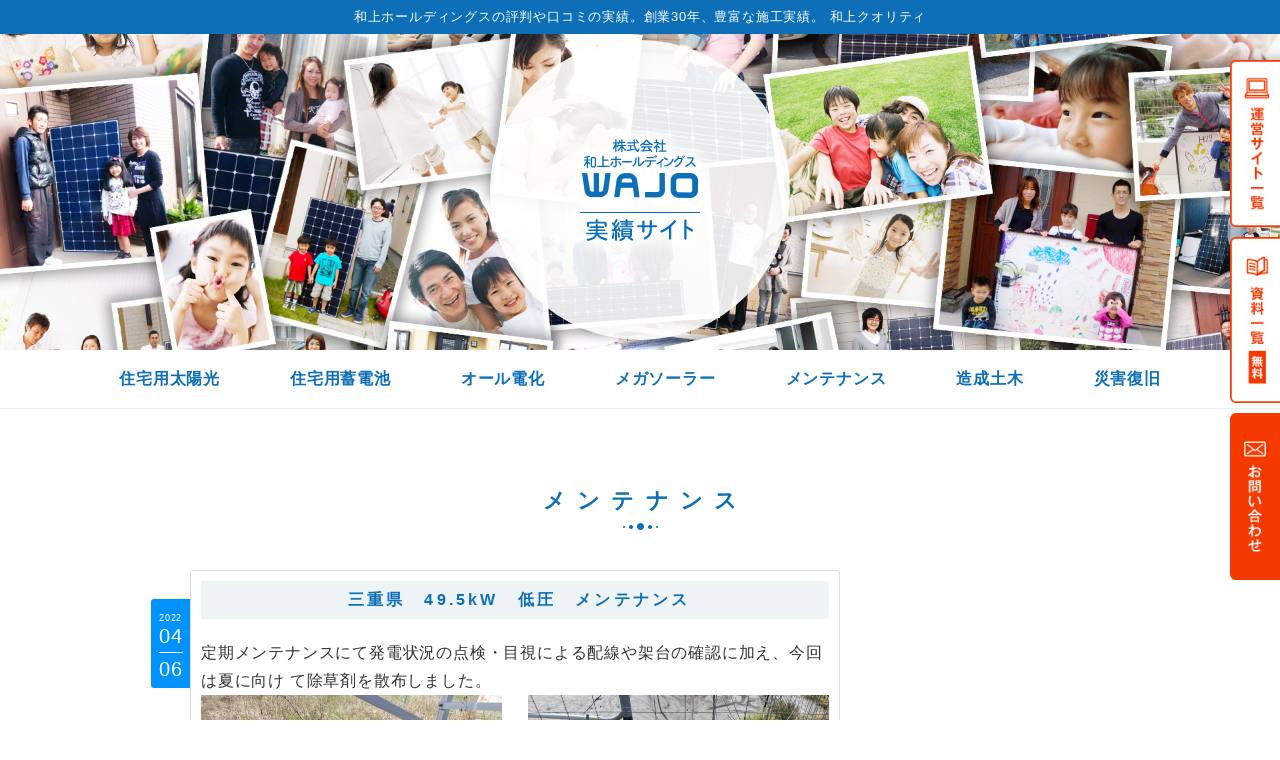

--- FILE ---
content_type: text/html; charset=UTF-8
request_url: https://wajo-holdings.jp/voice/voicemaintenance/mie/teiatsu/%E4%B8%89%E9%87%8D%E7%9C%8C%E3%80%8049-5kw%E3%80%80%E4%BD%8E%E5%9C%A7%E3%80%80%E3%83%A1%E3%83%B3%E3%83%86%E3%83%8A%E3%83%B3%E3%82%B9-14/
body_size: 14173
content:
<!doctype html>
<html dir="ltr" lang="ja">
<head>
<!-- Google tag (gtag.js) -->
<script async src="https://www.googletagmanager.com/gtag/js?id=G-HYP99D0T2D"></script>
<script>
  window.dataLayer = window.dataLayer || [];
  function gtag(){dataLayer.push(arguments);}
  gtag('js', new Date());
  gtag('config', 'G-HYP99D0T2D');
</script>
	<!-- Global site tag (gtag.js) - Google Analytics -->
	<script async src="https://www.googletagmanager.com/gtag/js?id=UA-57999100-1"></script>
	<script>
		window.dataLayer = window.dataLayer || [];
		function gtag(){dataLayer.push(arguments);}
		gtag('js', new Date());
		gtag('config', 'UA-57999100-1');
	</script>
	
	<meta charset="UTF-8">
	<meta name="viewport" content="width=device-width, initial-scale=1">
	<link rel="profile" href="https://gmpg.org/xfn/11">
<link rel="icon" href="https://wajo-holdings.jp/voice/wordpress/wp-content/themes/wajo-achievement/images/favicon.ico" type="image/x-icon">


	<title>三重県 49.5kW 低圧 メンテナンス｜太陽光メンテナンスの口コミ・評判｜お客様の声をご紹介</title>
	<style>img:is([sizes="auto" i], [sizes^="auto," i]) { contain-intrinsic-size: 3000px 1500px }</style>
	
		<!-- All in One SEO 4.9.0 - aioseo.com -->
	<meta name="description" content="定期メンテナンスにて発電状況の点検・目視による配線や架台の確認に加え、今回は夏に向け て除草剤を散布しました。" />
	<meta name="robots" content="max-image-preview:large" />
	<meta name="google-site-verification" content="0GsVG-7lg7zFrA9FBGHkO1nuomqrKFTSuYOvE9v6Dx4" />
	<link rel="canonical" href="https://wajo-holdings.jp/voice/voicemaintenance/mie/teiatsu/%e4%b8%89%e9%87%8d%e7%9c%8c%e3%80%8049-5kw%e3%80%80%e4%bd%8e%e5%9c%a7%e3%80%80%e3%83%a1%e3%83%b3%e3%83%86%e3%83%8a%e3%83%b3%e3%82%b9-14/" />
	<meta name="generator" content="All in One SEO (AIOSEO) 4.9.0" />
		<script type="application/ld+json" class="aioseo-schema">
			{"@context":"https:\/\/schema.org","@graph":[{"@type":"BreadcrumbList","@id":"https:\/\/wajo-holdings.jp\/voice\/voicemaintenance\/mie\/teiatsu\/%e4%b8%89%e9%87%8d%e7%9c%8c%e3%80%8049-5kw%e3%80%80%e4%bd%8e%e5%9c%a7%e3%80%80%e3%83%a1%e3%83%b3%e3%83%86%e3%83%8a%e3%83%b3%e3%82%b9-14\/#breadcrumblist","itemListElement":[{"@type":"ListItem","@id":"https:\/\/wajo-holdings.jp\/voice#listItem","position":1,"name":"\u30db\u30fc\u30e0","item":"https:\/\/wajo-holdings.jp\/voice","nextItem":{"@type":"ListItem","@id":"https:\/\/wajo-holdings.jp\/voice\/voicemaintenance\/#listItem","name":"\u30e1\u30f3\u30c6\u30ca\u30f3\u30b9\uff08O&amp;M\uff09"}},{"@type":"ListItem","@id":"https:\/\/wajo-holdings.jp\/voice\/voicemaintenance\/#listItem","position":2,"name":"\u30e1\u30f3\u30c6\u30ca\u30f3\u30b9\uff08O&amp;M\uff09","item":"https:\/\/wajo-holdings.jp\/voice\/voicemaintenance\/","nextItem":{"@type":"ListItem","@id":"https:\/\/wajo-holdings.jp\/voice\/maintenance_area\/mie\/#listItem","name":"\u4e09\u91cd"},"previousItem":{"@type":"ListItem","@id":"https:\/\/wajo-holdings.jp\/voice#listItem","name":"\u30db\u30fc\u30e0"}},{"@type":"ListItem","@id":"https:\/\/wajo-holdings.jp\/voice\/maintenance_area\/mie\/#listItem","position":3,"name":"\u4e09\u91cd","item":"https:\/\/wajo-holdings.jp\/voice\/maintenance_area\/mie\/","nextItem":{"@type":"ListItem","@id":"https:\/\/wajo-holdings.jp\/voice\/voicemaintenance\/mie\/teiatsu\/%e4%b8%89%e9%87%8d%e7%9c%8c%e3%80%8049-5kw%e3%80%80%e4%bd%8e%e5%9c%a7%e3%80%80%e3%83%a1%e3%83%b3%e3%83%86%e3%83%8a%e3%83%b3%e3%82%b9-14\/#listItem","name":"\u4e09\u91cd\u770c\u300049.5kW\u3000\u4f4e\u5727\u3000\u30e1\u30f3\u30c6\u30ca\u30f3\u30b9"},"previousItem":{"@type":"ListItem","@id":"https:\/\/wajo-holdings.jp\/voice\/voicemaintenance\/#listItem","name":"\u30e1\u30f3\u30c6\u30ca\u30f3\u30b9\uff08O&amp;M\uff09"}},{"@type":"ListItem","@id":"https:\/\/wajo-holdings.jp\/voice\/voicemaintenance\/mie\/teiatsu\/%e4%b8%89%e9%87%8d%e7%9c%8c%e3%80%8049-5kw%e3%80%80%e4%bd%8e%e5%9c%a7%e3%80%80%e3%83%a1%e3%83%b3%e3%83%86%e3%83%8a%e3%83%b3%e3%82%b9-14\/#listItem","position":4,"name":"\u4e09\u91cd\u770c\u300049.5kW\u3000\u4f4e\u5727\u3000\u30e1\u30f3\u30c6\u30ca\u30f3\u30b9","previousItem":{"@type":"ListItem","@id":"https:\/\/wajo-holdings.jp\/voice\/maintenance_area\/mie\/#listItem","name":"\u4e09\u91cd"}}]},{"@type":"Organization","@id":"https:\/\/wajo-holdings.jp\/voice\/#organization","name":"\u548c\u4e0a\u30db\u30fc\u30eb\u30c7\u30a3\u30f3\u30b0\u30b9\u306e\u304a\u5ba2\u69d8\u304b\u3089\u306e\u8a55\u5224\u3084\u53e3\u30b3\u30df\u3001\u7523\u696d\u7528\u306e\u5b9f\u7e3e\u3092\u96c6\u3081\u307e\u3057\u305f","description":"\u5275\u696d30\u5e7415000\u4ef6\u4ee5\u4e0a\u306e\u53d6\u5f15\u5b9f\u7e3e\u3002\u304a\u5ba2\u69d8\u304b\u3089\u591a\u304f\u306e\u7b11\u9854\u3092\u3044\u305f\u3060\u304d\u307e\u3057\u305f\u3002","url":"https:\/\/wajo-holdings.jp\/voice\/"},{"@type":"WebPage","@id":"https:\/\/wajo-holdings.jp\/voice\/voicemaintenance\/mie\/teiatsu\/%e4%b8%89%e9%87%8d%e7%9c%8c%e3%80%8049-5kw%e3%80%80%e4%bd%8e%e5%9c%a7%e3%80%80%e3%83%a1%e3%83%b3%e3%83%86%e3%83%8a%e3%83%b3%e3%82%b9-14\/#webpage","url":"https:\/\/wajo-holdings.jp\/voice\/voicemaintenance\/mie\/teiatsu\/%e4%b8%89%e9%87%8d%e7%9c%8c%e3%80%8049-5kw%e3%80%80%e4%bd%8e%e5%9c%a7%e3%80%80%e3%83%a1%e3%83%b3%e3%83%86%e3%83%8a%e3%83%b3%e3%82%b9-14\/","name":"\u4e09\u91cd\u770c 49.5kW \u4f4e\u5727 \u30e1\u30f3\u30c6\u30ca\u30f3\u30b9\uff5c\u592a\u967d\u5149\u30e1\u30f3\u30c6\u30ca\u30f3\u30b9\u306e\u53e3\u30b3\u30df\u30fb\u8a55\u5224\uff5c\u304a\u5ba2\u69d8\u306e\u58f0\u3092\u3054\u7d39\u4ecb","description":"\u5b9a\u671f\u30e1\u30f3\u30c6\u30ca\u30f3\u30b9\u306b\u3066\u767a\u96fb\u72b6\u6cc1\u306e\u70b9\u691c\u30fb\u76ee\u8996\u306b\u3088\u308b\u914d\u7dda\u3084\u67b6\u53f0\u306e\u78ba\u8a8d\u306b\u52a0\u3048\u3001\u4eca\u56de\u306f\u590f\u306b\u5411\u3051 \u3066\u9664\u8349\u5264\u3092\u6563\u5e03\u3057\u307e\u3057\u305f\u3002","inLanguage":"ja","isPartOf":{"@id":"https:\/\/wajo-holdings.jp\/voice\/#website"},"breadcrumb":{"@id":"https:\/\/wajo-holdings.jp\/voice\/voicemaintenance\/mie\/teiatsu\/%e4%b8%89%e9%87%8d%e7%9c%8c%e3%80%8049-5kw%e3%80%80%e4%bd%8e%e5%9c%a7%e3%80%80%e3%83%a1%e3%83%b3%e3%83%86%e3%83%8a%e3%83%b3%e3%82%b9-14\/#breadcrumblist"},"image":{"@type":"ImageObject","url":"https:\/\/wajo-holdings.jp\/voice\/wordpress\/wp-content\/uploads\/2022\/04\/\u2460IMG_7084-e1650501605501.jpg","@id":"https:\/\/wajo-holdings.jp\/voice\/voicemaintenance\/mie\/teiatsu\/%e4%b8%89%e9%87%8d%e7%9c%8c%e3%80%8049-5kw%e3%80%80%e4%bd%8e%e5%9c%a7%e3%80%80%e3%83%a1%e3%83%b3%e3%83%86%e3%83%8a%e3%83%b3%e3%82%b9-14\/#mainImage","width":600,"height":450},"primaryImageOfPage":{"@id":"https:\/\/wajo-holdings.jp\/voice\/voicemaintenance\/mie\/teiatsu\/%e4%b8%89%e9%87%8d%e7%9c%8c%e3%80%8049-5kw%e3%80%80%e4%bd%8e%e5%9c%a7%e3%80%80%e3%83%a1%e3%83%b3%e3%83%86%e3%83%8a%e3%83%b3%e3%82%b9-14\/#mainImage"},"datePublished":"2022-04-06T09:40:00+09:00","dateModified":"2022-04-21T09:41:11+09:00"},{"@type":"WebSite","@id":"https:\/\/wajo-holdings.jp\/voice\/#website","url":"https:\/\/wajo-holdings.jp\/voice\/","name":"\u548c\u4e0a\u30db\u30fc\u30eb\u30c7\u30a3\u30f3\u30b0\u30b9\uff5c\u592a\u967d\u5149\u767a\u96fb\u306e\u65bd\u5de5\u5b9f\u7e3e\u30b5\u30a4\u30c8","description":"\u5275\u696d30\u5e7415000\u4ef6\u4ee5\u4e0a\u306e\u53d6\u5f15\u5b9f\u7e3e\u3002\u304a\u5ba2\u69d8\u304b\u3089\u591a\u304f\u306e\u7b11\u9854\u3092\u3044\u305f\u3060\u304d\u307e\u3057\u305f\u3002","inLanguage":"ja","publisher":{"@id":"https:\/\/wajo-holdings.jp\/voice\/#organization"}}]}
		</script>
		<!-- All in One SEO -->

<link rel='stylesheet' id='wp-block-library-css' href='https://wajo-holdings.jp/voice/wordpress/wp-includes/css/dist/block-library/style.min.css?ver=6.8.3' type='text/css' media='all' />
<style id='classic-theme-styles-inline-css' type='text/css'>
/*! This file is auto-generated */
.wp-block-button__link{color:#fff;background-color:#32373c;border-radius:9999px;box-shadow:none;text-decoration:none;padding:calc(.667em + 2px) calc(1.333em + 2px);font-size:1.125em}.wp-block-file__button{background:#32373c;color:#fff;text-decoration:none}
</style>
<link rel='stylesheet' id='aioseo/css/src/vue/standalone/blocks/table-of-contents/global.scss-css' href='https://wajo-holdings.jp/voice/wordpress/wp-content/plugins/all-in-one-seo-pack/dist/Lite/assets/css/table-of-contents/global.e90f6d47.css?ver=4.9.0' type='text/css' media='all' />
<style id='global-styles-inline-css' type='text/css'>
:root{--wp--preset--aspect-ratio--square: 1;--wp--preset--aspect-ratio--4-3: 4/3;--wp--preset--aspect-ratio--3-4: 3/4;--wp--preset--aspect-ratio--3-2: 3/2;--wp--preset--aspect-ratio--2-3: 2/3;--wp--preset--aspect-ratio--16-9: 16/9;--wp--preset--aspect-ratio--9-16: 9/16;--wp--preset--color--black: #000000;--wp--preset--color--cyan-bluish-gray: #abb8c3;--wp--preset--color--white: #ffffff;--wp--preset--color--pale-pink: #f78da7;--wp--preset--color--vivid-red: #cf2e2e;--wp--preset--color--luminous-vivid-orange: #ff6900;--wp--preset--color--luminous-vivid-amber: #fcb900;--wp--preset--color--light-green-cyan: #7bdcb5;--wp--preset--color--vivid-green-cyan: #00d084;--wp--preset--color--pale-cyan-blue: #8ed1fc;--wp--preset--color--vivid-cyan-blue: #0693e3;--wp--preset--color--vivid-purple: #9b51e0;--wp--preset--gradient--vivid-cyan-blue-to-vivid-purple: linear-gradient(135deg,rgba(6,147,227,1) 0%,rgb(155,81,224) 100%);--wp--preset--gradient--light-green-cyan-to-vivid-green-cyan: linear-gradient(135deg,rgb(122,220,180) 0%,rgb(0,208,130) 100%);--wp--preset--gradient--luminous-vivid-amber-to-luminous-vivid-orange: linear-gradient(135deg,rgba(252,185,0,1) 0%,rgba(255,105,0,1) 100%);--wp--preset--gradient--luminous-vivid-orange-to-vivid-red: linear-gradient(135deg,rgba(255,105,0,1) 0%,rgb(207,46,46) 100%);--wp--preset--gradient--very-light-gray-to-cyan-bluish-gray: linear-gradient(135deg,rgb(238,238,238) 0%,rgb(169,184,195) 100%);--wp--preset--gradient--cool-to-warm-spectrum: linear-gradient(135deg,rgb(74,234,220) 0%,rgb(151,120,209) 20%,rgb(207,42,186) 40%,rgb(238,44,130) 60%,rgb(251,105,98) 80%,rgb(254,248,76) 100%);--wp--preset--gradient--blush-light-purple: linear-gradient(135deg,rgb(255,206,236) 0%,rgb(152,150,240) 100%);--wp--preset--gradient--blush-bordeaux: linear-gradient(135deg,rgb(254,205,165) 0%,rgb(254,45,45) 50%,rgb(107,0,62) 100%);--wp--preset--gradient--luminous-dusk: linear-gradient(135deg,rgb(255,203,112) 0%,rgb(199,81,192) 50%,rgb(65,88,208) 100%);--wp--preset--gradient--pale-ocean: linear-gradient(135deg,rgb(255,245,203) 0%,rgb(182,227,212) 50%,rgb(51,167,181) 100%);--wp--preset--gradient--electric-grass: linear-gradient(135deg,rgb(202,248,128) 0%,rgb(113,206,126) 100%);--wp--preset--gradient--midnight: linear-gradient(135deg,rgb(2,3,129) 0%,rgb(40,116,252) 100%);--wp--preset--font-size--small: 13px;--wp--preset--font-size--medium: 20px;--wp--preset--font-size--large: 36px;--wp--preset--font-size--x-large: 42px;--wp--preset--spacing--20: 0.44rem;--wp--preset--spacing--30: 0.67rem;--wp--preset--spacing--40: 1rem;--wp--preset--spacing--50: 1.5rem;--wp--preset--spacing--60: 2.25rem;--wp--preset--spacing--70: 3.38rem;--wp--preset--spacing--80: 5.06rem;--wp--preset--shadow--natural: 6px 6px 9px rgba(0, 0, 0, 0.2);--wp--preset--shadow--deep: 12px 12px 50px rgba(0, 0, 0, 0.4);--wp--preset--shadow--sharp: 6px 6px 0px rgba(0, 0, 0, 0.2);--wp--preset--shadow--outlined: 6px 6px 0px -3px rgba(255, 255, 255, 1), 6px 6px rgba(0, 0, 0, 1);--wp--preset--shadow--crisp: 6px 6px 0px rgba(0, 0, 0, 1);}:where(.is-layout-flex){gap: 0.5em;}:where(.is-layout-grid){gap: 0.5em;}body .is-layout-flex{display: flex;}.is-layout-flex{flex-wrap: wrap;align-items: center;}.is-layout-flex > :is(*, div){margin: 0;}body .is-layout-grid{display: grid;}.is-layout-grid > :is(*, div){margin: 0;}:where(.wp-block-columns.is-layout-flex){gap: 2em;}:where(.wp-block-columns.is-layout-grid){gap: 2em;}:where(.wp-block-post-template.is-layout-flex){gap: 1.25em;}:where(.wp-block-post-template.is-layout-grid){gap: 1.25em;}.has-black-color{color: var(--wp--preset--color--black) !important;}.has-cyan-bluish-gray-color{color: var(--wp--preset--color--cyan-bluish-gray) !important;}.has-white-color{color: var(--wp--preset--color--white) !important;}.has-pale-pink-color{color: var(--wp--preset--color--pale-pink) !important;}.has-vivid-red-color{color: var(--wp--preset--color--vivid-red) !important;}.has-luminous-vivid-orange-color{color: var(--wp--preset--color--luminous-vivid-orange) !important;}.has-luminous-vivid-amber-color{color: var(--wp--preset--color--luminous-vivid-amber) !important;}.has-light-green-cyan-color{color: var(--wp--preset--color--light-green-cyan) !important;}.has-vivid-green-cyan-color{color: var(--wp--preset--color--vivid-green-cyan) !important;}.has-pale-cyan-blue-color{color: var(--wp--preset--color--pale-cyan-blue) !important;}.has-vivid-cyan-blue-color{color: var(--wp--preset--color--vivid-cyan-blue) !important;}.has-vivid-purple-color{color: var(--wp--preset--color--vivid-purple) !important;}.has-black-background-color{background-color: var(--wp--preset--color--black) !important;}.has-cyan-bluish-gray-background-color{background-color: var(--wp--preset--color--cyan-bluish-gray) !important;}.has-white-background-color{background-color: var(--wp--preset--color--white) !important;}.has-pale-pink-background-color{background-color: var(--wp--preset--color--pale-pink) !important;}.has-vivid-red-background-color{background-color: var(--wp--preset--color--vivid-red) !important;}.has-luminous-vivid-orange-background-color{background-color: var(--wp--preset--color--luminous-vivid-orange) !important;}.has-luminous-vivid-amber-background-color{background-color: var(--wp--preset--color--luminous-vivid-amber) !important;}.has-light-green-cyan-background-color{background-color: var(--wp--preset--color--light-green-cyan) !important;}.has-vivid-green-cyan-background-color{background-color: var(--wp--preset--color--vivid-green-cyan) !important;}.has-pale-cyan-blue-background-color{background-color: var(--wp--preset--color--pale-cyan-blue) !important;}.has-vivid-cyan-blue-background-color{background-color: var(--wp--preset--color--vivid-cyan-blue) !important;}.has-vivid-purple-background-color{background-color: var(--wp--preset--color--vivid-purple) !important;}.has-black-border-color{border-color: var(--wp--preset--color--black) !important;}.has-cyan-bluish-gray-border-color{border-color: var(--wp--preset--color--cyan-bluish-gray) !important;}.has-white-border-color{border-color: var(--wp--preset--color--white) !important;}.has-pale-pink-border-color{border-color: var(--wp--preset--color--pale-pink) !important;}.has-vivid-red-border-color{border-color: var(--wp--preset--color--vivid-red) !important;}.has-luminous-vivid-orange-border-color{border-color: var(--wp--preset--color--luminous-vivid-orange) !important;}.has-luminous-vivid-amber-border-color{border-color: var(--wp--preset--color--luminous-vivid-amber) !important;}.has-light-green-cyan-border-color{border-color: var(--wp--preset--color--light-green-cyan) !important;}.has-vivid-green-cyan-border-color{border-color: var(--wp--preset--color--vivid-green-cyan) !important;}.has-pale-cyan-blue-border-color{border-color: var(--wp--preset--color--pale-cyan-blue) !important;}.has-vivid-cyan-blue-border-color{border-color: var(--wp--preset--color--vivid-cyan-blue) !important;}.has-vivid-purple-border-color{border-color: var(--wp--preset--color--vivid-purple) !important;}.has-vivid-cyan-blue-to-vivid-purple-gradient-background{background: var(--wp--preset--gradient--vivid-cyan-blue-to-vivid-purple) !important;}.has-light-green-cyan-to-vivid-green-cyan-gradient-background{background: var(--wp--preset--gradient--light-green-cyan-to-vivid-green-cyan) !important;}.has-luminous-vivid-amber-to-luminous-vivid-orange-gradient-background{background: var(--wp--preset--gradient--luminous-vivid-amber-to-luminous-vivid-orange) !important;}.has-luminous-vivid-orange-to-vivid-red-gradient-background{background: var(--wp--preset--gradient--luminous-vivid-orange-to-vivid-red) !important;}.has-very-light-gray-to-cyan-bluish-gray-gradient-background{background: var(--wp--preset--gradient--very-light-gray-to-cyan-bluish-gray) !important;}.has-cool-to-warm-spectrum-gradient-background{background: var(--wp--preset--gradient--cool-to-warm-spectrum) !important;}.has-blush-light-purple-gradient-background{background: var(--wp--preset--gradient--blush-light-purple) !important;}.has-blush-bordeaux-gradient-background{background: var(--wp--preset--gradient--blush-bordeaux) !important;}.has-luminous-dusk-gradient-background{background: var(--wp--preset--gradient--luminous-dusk) !important;}.has-pale-ocean-gradient-background{background: var(--wp--preset--gradient--pale-ocean) !important;}.has-electric-grass-gradient-background{background: var(--wp--preset--gradient--electric-grass) !important;}.has-midnight-gradient-background{background: var(--wp--preset--gradient--midnight) !important;}.has-small-font-size{font-size: var(--wp--preset--font-size--small) !important;}.has-medium-font-size{font-size: var(--wp--preset--font-size--medium) !important;}.has-large-font-size{font-size: var(--wp--preset--font-size--large) !important;}.has-x-large-font-size{font-size: var(--wp--preset--font-size--x-large) !important;}
:where(.wp-block-post-template.is-layout-flex){gap: 1.25em;}:where(.wp-block-post-template.is-layout-grid){gap: 1.25em;}
:where(.wp-block-columns.is-layout-flex){gap: 2em;}:where(.wp-block-columns.is-layout-grid){gap: 2em;}
:root :where(.wp-block-pullquote){font-size: 1.5em;line-height: 1.6;}
</style>
<link rel='stylesheet' id='wajo-achievement-style-css' href='https://wajo-holdings.jp/voice/wordpress/wp-content/themes/wajo-achievement/style.css?ver=6.8.3' type='text/css' media='all' />
<link rel='stylesheet' id='wp-pagenavi-css' href='https://wajo-holdings.jp/voice/wordpress/wp-content/plugins/wp-pagenavi/pagenavi-css.css?ver=2.70' type='text/css' media='all' />
<style type="text/css">
.no-js .native-lazyload-js-fallback {
	display: none;
}
</style>
		
		<meta property="og:site_name" content="和上ホールディングス評判、口コミ、実績集">
	<meta property="og:title" content="和上ホールディングス評判、口コミ、実績集 | 三重県　49.5kW　低圧　メンテナンス">
	<meta property="og:description" content="住宅用太陽光・蓄電池・エコキュート・メガソーラー（産業用）・O&M・災害復旧など和上ホールディングス施工実績の口コミ・評判を集めました">
	<meta property="og:type" content="website">
	<meta property="og:url" content="http://wajo-holdings.jp/voice/voicemaintenance/mie/teiatsu/%E4%B8%89%E9%87%8D%E7%9C%8C%E3%80%8049-5kw%E3%80%80%E4%BD%8E%E5%9C%A7%E3%80%80%E3%83%A1%E3%83%B3%E3%83%86%E3%83%8A%E3%83%B3%E3%82%B9-14/">
	<meta property="og:image" content="https://wajo-holdings.jp/voice/wordpress/wp-content/uploads/2022/04/①IMG_7084-e1650501605501.jpg">

	<meta name="twitter:card" content="summary" />
	<meta name="twitter:site" content="@wajo_holdings" />
	<meta name="twitter:domain" content="wajo-jisseki.com" />
	<meta name="twitter:title" content="和上ホールディングス評判、口コミ、実績集 | 三重県　49.5kW　低圧　メンテナンス" />
	<meta name="twitter:description" content="住宅用太陽光・蓄電池・エコキュート・メガソーラー（産業用）・O&M・災害復旧など和上ホールディングス施工実績の口コミ・評判を集めました" />
	<meta name="twitter:image" content="https://wajo-holdings.jp/voice/wordpress/wp-content/uploads/2022/04/①IMG_7084-e1650501605501.jpg" />
	
	<script src="https://ajax.googleapis.com/ajax/libs/jquery/1.11.0/jquery.min.js"></script>
	<script src="https://wajo-holdings.jp/voice/wordpress/wp-content/themes/wajo-achievement/js/ofi.min.js"></script>
	<script src="https://wajo-holdings.jp/voice/wordpress/wp-content/themes/wajo-achievement/js/common.js"></script>
	<link href="https://wajo-holdings.jp/voice/wordpress/wp-content/themes/wajo-achievement/css/common.css" rel="stylesheet" type="text/css">
	<link href="https://wajo-holdings.jp/voice/wordpress/wp-content/themes/wajo-achievement/css/ress.css" rel="stylesheet" type="text/css">

</head>

<body class="wp-singular voicemaintenance-template-default single single-voicemaintenance postid-8659 wp-theme-wajo-achievement">
<div id="page" class="site">

	<header id="masthead" class="site-header">

		<div id="headText">和上ホールディングスの評判や口コミの実績。<br class="sp">創業30年、豊富な施工実績。 和上クオリティ</div>

				<div id="site-branding-under">
				<div class="h1Wrapper-under">
					<h1 class="site-title"><a href="https://wajo-holdings.jp/voice/" rel="home"><img src="https://wajo-holdings.jp/voice/wordpress/wp-content/themes/wajo-achievement/images/logo_h1.png" alt="株式会社和上ホールディングス 実績サイト(口コミ・評判・うわさを公開)

"></a></h1>
				</div>
		</div><!-- .site-branding -->

		
		<nav id="Navi" class="gnav-wrapper">
			<ul>
				<li><a href="https://wajo-holdings.jp/voice/voicesolar/">住宅用太陽光</a></li>
				<li><a href="https://wajo-holdings.jp/voice/voicebattery/">住宅用蓄電池</a></li>
				<li><a href="https://wajo-holdings.jp/voice/voiceallelectric/">オール電化</a></li>
				<li><a href="https://wajo-holdings.jp/voice/voicesangyo/">メガソーラー</a></li>
				<li><a href="https://wajo-holdings.jp/voice/voicemaintenance/">メンテナンス</a></li>
				<li><a href="https://wajo-holdings.jp/voice/voicecreation/">造成土木</a></li>
				<li><a href="https://wajo-holdings.jp/voice/voicecdisaster/">災害復旧</a></li>
			</ul>

		</nav><!-- #site-navigation -->
	</header><!-- #masthead -->

	<div id="content" class="site-content">
<section>
        <h2 class="title">メンテナンス</h2>
        <div class="columnWrapper">
			<div class="mainColumn">

				
<article id="post-8659" class="post-8659 voicemaintenance type-voicemaintenance status-publish has-post-thumbnail hentry maintenance_area-mie maintenance_capacity-teiatsu">
	<h3 class="titleH3">三重県　49.5kW　低圧　メンテナンス</h3>


	<div class="contentsWraaperMaintenance">
		
        <div class="OMListDATA">
              <time datetime="2022-04-06T09:40:00+09:00" title="2022-04-06T09:40:00+09:00">
              <span class="date-year">2022</span><span class="date-month">04</span><span class="date-day">06</span>
              </time>
        </div>

		<div class="contentsTextMaintenance">
			
			
			
&#23450;&#26399;&#12513;&#12531;&#12486;&#12490;&#12531;&#12473;&#12395;&#12390;&#30330;&#38651;&#29366;&#27841;&#12398;&#28857;&#26908;&#12539;&#30446;&#35222;&#12395;&#12424;&#12427;&#37197;&#32218;&#12420;&#26550;&#21488;&#12398;&#30906;&#35469;&#12395;&#21152;&#12360;&#12289;&#20170;&#22238;&#12399;&#22799;&#12395;&#21521;&#12369;
&#12390;&#38500;&#33609;&#21092;&#12434;&#25955;&#24067;&#12375;&#12414;&#12375;&#12383;&#12290;
		</div>

		<ul class="maintenancePhoto">
			<li><div class="maintenanceThumbnail"><img src="https://wajo-holdings.jp/voice/wordpress/wp-content/uploads/2022/04/①IMG_7084-e1650501605501.jpg" alt="三重県　49.5kW　低圧　メンテナンス"></div></li>
			
				<li><div class="maintenanceThumbnail"><img src="https://wajo-holdings.jp/voice/wordpress/wp-content/uploads/2022/04/②IMG_7069-e1650501595581.jpg" alt="実績・評判口コミ画像01-三重県　49.5kW　低圧　メンテナンス" /></div></li>
					<li><div class="maintenanceThumbnail"><img src="https://wajo-holdings.jp/voice/wordpress/wp-content/uploads/2022/04/③IMG_7099-e1650501611999.jpg" alt="実績・評判口コミ画像02-三重県　49.5kW　低圧　メンテナンス" /></div></li>
					<li><div class="maintenanceThumbnail"><img src="https://wajo-holdings.jp/voice/wordpress/wp-content/uploads/2022/04/④IMG_7110-e1650501600246.jpg" alt="実績・評判口コミ画像03-三重県　49.5kW　低圧　メンテナンス" /></div></li>
	
		</ul>
		
		
	</div><!-- .contentsWraaper -->



</article>
				<!-- 外部への誘導 -->
					<div class="OutlinkContents">
					<picture>
						<source srcset="https://wajo-holdings.jp/voice/wordpress/wp-content/themes/wajo-achievement/images/troubles-service.jpg"
										media="(min-width: 768px)">
						<source srcset="https://wajo-holdings.jp/voice/wordpress/wp-content/themes/wajo-achievement/images/troubles-service-sp.jpg"
						media="(min-width: 1px)">
						<img src="https://wajo-holdings.jp/voice/wordpress/wp-content/themes/wajo-achievement/images/troubles-service.jpg" alt="こんなお悩みありませんか？" />
				</picture>
				<a href="tel:0120-054-405" >
					<picture>
						<source srcset="https://wajo-holdings.jp/voice/wordpress/wp-content/themes/wajo-achievement/images/contactTel2.jpg"
										media="(min-width: 768px)">
						<source srcset="https://wajo-holdings.jp/voice/wordpress/wp-content/themes/wajo-achievement/images/contactTel2-sp.jpg"
						media="(min-width: 1px)">
						<img src="https://wajo-holdings.jp/voice/wordpress/wp-content/themes/wajo-achievement/images/contactTel2.jpg" alt="どんな疑問でもお気軽にご相談ください！tel:0120-054-405" />
				</picture></a>
				<div class="row row2">

					<a href="https://wajo-holdings.jp/service/contact/" target=”_blank”>
						<img src="https://wajo-holdings.jp/voice/wordpress/wp-content/themes/wajo-achievement/images/contactMail2.jpg" alt="Mailでお問い合わせ"></a>
						<a href="https://wajo-holdings.jp/service/" target=”_blank”>
						<img src="https://wajo-holdings.jp/voice/wordpress/wp-content/themes/wajo-achievement/images/contactButton-maintenance.jpg" alt="専門店へ"></a>
				</div>

				</div>
            </div>

            <div class="sideColumn"><form role="search" method="get" class="search-form" action="https://wajo-holdings.jp/voice/">
				<label>
					<span class="screen-reader-text">検索:</span>
					<input type="search" class="search-field" placeholder="検索&hellip;" value="" name="s" />
				</label>
				<input type="submit" class="search-submit" value="検索" />
			</form>
<!--メガサイドバナー-->
<ul class="sideBan">
<li><a href="https://wajo-holdings.jp/30th/" target="_blank"><img src="https://wajo-holdings.jp/common/parts/img/bana17.jpg" alt="和上ホールディングス 30周年記念サイト"></a></li>
<li><a href="https://wajo-holdings.jp/farm/contract/" target="_blank"><img src="https://wajo-holdings.jp/common/parts/img/bana21.jpg" alt="産業用太陽光発電所の売却査定"></a></li>
<li><a href="https://wajo-holdings.jp/farm/land/" target="_blank"><img src="https://wajo-holdings.jp/common/parts/img/bana22.jpg" alt="土地・遊休地・雑種地などの売却査定"></a></li>
<li><a href="https://wajo-holdings.jp/" target="_blank"><img src="https://wajo-holdings.jp/common/parts/img/bana01.jpg" alt="和上ホールディングス"></a></li>
<li><a href="https://wajo-holdings.jp/solar/" target="_blank"><img src="https://wajo-holdings.jp/common/parts/img/bana03.jpg" alt="住宅用太陽光発電の販売設置"></a></li>
<li><a href="https://wajo-holdings.jp/battery/" target="_blank"><img src="https://wajo-holdings.jp/common/parts/img/bana02.jpg" alt="住宅用蓄電池の販売設置"></a></li>
<li><a href="https://wajo-holdings.jp/eq/" target="_blank"><img src="https://wajo-holdings.jp/common/parts/img/bana04.jpg" alt="給湯器・エコキュートの販売設置"></a></li>
<li><a href="https://wajo-holdings.jp/carport/" target="_blank"><img src="https://wajo-holdings.jp/common/parts/img/bana14.jpg" alt="太陽光カーポートの販売設置"></a></li>
<li><a href="https://wajo-holdings.jp/farm/" target="_blank"><img src="https://wajo-holdings.jp/common/parts/img/bana05.jpg" alt="太陽光発電所の購入売却"></a></li>
<li><a href="https://wajo-holdings.jp/service/" target="_blank"><img src="https://wajo-holdings.jp/common/parts/img/bana06.jpg" alt="太陽光発電所のメンテナンス"></a></li>
<li><a href="https://wajo-holdings.jp/rescue/" target="_blank"><img src="https://wajo-holdings.jp/common/parts/img/bana18.jpg" alt="太陽光発電所の部材販売"></a></li>
<li><a href="https://wajo-holdings.jp/agri/" target="_blank"><img src="https://wajo-holdings.jp/common/parts/img/bana13.jpg" alt="営農型太陽光発電ソーラーシェアリング"></a></li>
<li><a href="https://wajo-holdings.jp/construction/" target="_blank"><img src="https://wajo-holdings.jp/common/parts/img/bana07.jpg" alt="太陽光発電所の造成・土木工事"></a></li>
<li><a href="https://wajo-holdings.jp/farmzero/" target="_blank"><img src="https://wajo-holdings.jp/common/parts/img/bana19.jpg" alt="脱炭素・再生可能エネルギー導入"></a></li>
<li><a href="https://wajo-holdings.jp/plants/" target="_blank"><img src="https://wajo-holdings.jp/common/parts/img/bana08.jpg" alt="自家消費型太陽光発電所の導入"></a></li>
<li><a href="https://wajo-holdings.jp/zero/" target="_blank"><img src="https://wajo-holdings.jp/common/parts/img/bana20.jpg" alt="脱炭素経営コンサルティング"></a></li>
<li><a href="https://wajo-holdings.jp/voice/" target="_blank"><img src="https://wajo-holdings.jp/common/parts/img/bana09.jpg" alt="口コミ・評判・実績サイト"></a></li>
<li><a href="https://www.youtube.com/channel/UCwGqofhaj6TTGe1CL10Y97A" target="_blank" rel="noopener noreferrer nofollow"><img src="https://wajo-holdings.jp/common/parts/img/bana10.jpg" alt="和上とくとくチャンネル"></a></li>
<li><a href="https://mirable-plus.shop/lp/" target="_blank"><img src="https://wajo-holdings.jp/common/parts/img/bana11.jpg" alt="ミラブルPLUS正規代理店"></a></li>
</ul>

<!-- 蓄電池 -->



<!-- 太陽光 -->



<!-- オール電化 -->



<!-- 産業 -->



<!-- Q&M -->
<h3 class="sideTitle">月別アーカイブ</h3>
<ul>
		<li><a href='https://wajo-holdings.jp/voice/voicemaintenance/2025/12/'>2025年12月</a>&nbsp;(3)</li>
	<li><a href='https://wajo-holdings.jp/voice/voicemaintenance/2025/11/'>2025年11月</a>&nbsp;(9)</li>
	<li><a href='https://wajo-holdings.jp/voice/voicemaintenance/2025/10/'>2025年10月</a>&nbsp;(15)</li>
	<li><a href='https://wajo-holdings.jp/voice/voicemaintenance/2025/09/'>2025年9月</a>&nbsp;(14)</li>
	<li><a href='https://wajo-holdings.jp/voice/voicemaintenance/2025/08/'>2025年8月</a>&nbsp;(20)</li>
	<li><a href='https://wajo-holdings.jp/voice/voicemaintenance/2025/07/'>2025年7月</a>&nbsp;(24)</li>
	<li><a href='https://wajo-holdings.jp/voice/voicemaintenance/2025/06/'>2025年6月</a>&nbsp;(28)</li>
	<li><a href='https://wajo-holdings.jp/voice/voicemaintenance/2025/05/'>2025年5月</a>&nbsp;(65)</li>
	<li><a href='https://wajo-holdings.jp/voice/voicemaintenance/2025/04/'>2025年4月</a>&nbsp;(40)</li>
	<li><a href='https://wajo-holdings.jp/voice/voicemaintenance/2025/03/'>2025年3月</a>&nbsp;(24)</li>
	<li><a href='https://wajo-holdings.jp/voice/voicemaintenance/2025/02/'>2025年2月</a>&nbsp;(6)</li>
	<li><a href='https://wajo-holdings.jp/voice/voicemaintenance/2025/01/'>2025年1月</a>&nbsp;(2)</li>
</ul>
<table id="wp-calendar">
    <caption>2026年1月</caption>
    <thead>
    <tr>
		<th scope="col" title="月曜日">月</th>
		<th scope="col" title="火曜日">火</th>
		<th scope="col" title="水曜日">水</th>
		<th scope="col" title="木曜日">木</th>
		<th scope="col" title="金曜日">金</th>
		<th scope="col" title="土曜日">土</th>
		<th scope="col" title="日曜日">日</th>
    </tr>
    </thead>

    <tfoot>
    <tr>
		<td colspan="3" id="prev"><a href="https://wajo-holdings.jp/voice/2025/12/?post_type=voicemaintenance" title="View posts for 12月 2025">&laquo; 12月</a></td>
		<td class="pad">&nbsp;</td>
		<td colspan="3" id="next" class="pad">&nbsp;</td>
    </tr>
    </tfoot>

    <tbody>
    <tr>
		<td colspan="3" class="pad">&nbsp;</td><td>1</td><td>2</td><td>3</td><td>4</td>
	</tr>
	<tr>
		<td>5</td><td>6</td><td>7</td><td>8</td><td>9</td><td>10</td><td>11</td>
	</tr>
	<tr>
		<td>12</td><td>13</td><td>14</td><td>15</td><td>16</td><td>17</td><td>18</td>
	</tr>
	<tr>
		<td>19</td><td>20</td><td>21</td><td>22</td><td>23</td><td>24</td><td>25</td>
	</tr>
	<tr>
		<td id="today">26</td><td>27</td><td>28</td><td>29</td><td>30</td><td>31</td>
		<td class="pad" colspan="1">&nbsp;</td>
	</tr>
	</tbody>
	</table>



<!-- 造成・土木 -->



<!-- 災害復旧 -->

</div>
        </div>


<div class="paging">
    <div class="next"><a href="https://wajo-holdings.jp/voice/voicemaintenance/tokushima/teiatsu/%e5%be%b3%e5%b3%b6%e7%9c%8c%e3%80%8049-5kw%e3%80%80%e4%bd%8e%e5%9c%a7%e3%80%80%e3%83%a1%e3%83%b3%e3%83%86%e3%83%8a%e3%83%b3%e3%82%b9-10/" rel="next">次の投稿</a></div>	<div class="back"><a href="/voice/voicemaintenance/">投稿一覧</a></div>
    <div class="prev"><a href="https://wajo-holdings.jp/voice/voicemaintenance/kagawa/kouatsu/%e9%a6%99%e5%b7%9d%e7%9c%8c%e3%80%80100kw-%e9%ab%98%e5%9c%a7%e3%80%80%e3%83%a1%e3%83%b3%e3%83%86%e3%83%8a%e3%83%b3%e3%82%b9/" rel="prev">前の投稿</a></div></div>

</section>

<div class="linlListBox">

    <h3>地域</h3>
    <dl class="voice_choice_area accordion">
        <dt>北海道・東北</dt>
        <dd><a href="https://wajo-holdings.jp/voice/maintenance_area/hokkaido/">北海道</a></dd>
        <dd><a href="https://wajo-holdings.jp/voice/maintenance_area/aomori/">青森</a></dd>
        <dd><a href="https://wajo-holdings.jp/voice/maintenance_area/iwate/">岩手</a></dd>
        <dd><a href="https://wajo-holdings.jp/voice/maintenance_area/miyagi/">宮城</a></dd>
        <dd><a href="https://wajo-holdings.jp/voice/maintenance_area/akita/">秋田</a></dd>
        <dd><a href="https://wajo-holdings.jp/voice/maintenance_area/yamagata/">山形</a></dd>
        <dd><a href="https://wajo-holdings.jp/voice/maintenance_area/fukushima/">福島</a></dd>
    </dl>
    <dl class="voice_choice_area">
    </dl>
    <dl class="voice_choice_area accordion">
        <dt>関東</dt>
        <dd><a href="https://wajo-holdings.jp/voice/maintenance_area/tokyo/">東京</a></dd>
        <dd><a href="https://wajo-holdings.jp/voice/maintenance_area/kanagawa/">神奈川</a></dd>
        <dd><a href="https://wajo-holdings.jp/voice/maintenance_area/saitama/">埼玉</a></dd>
        <dd><a href="https://wajo-holdings.jp/voice/maintenance_area/chiba/">千葉</a></dd>
        <dd><a href="https://wajo-holdings.jp/voice/maintenance_area/ibaraki/">茨城</a></dd>
        <dd><a href="https://wajo-holdings.jp/voice/maintenance_area/tochigi/">栃木</a></dd>
        <dd><a href="https://wajo-holdings.jp/voice/maintenance_area/gunma/">群馬</a></dd>
        <dd><a href="https://wajo-holdings.jp/voice/maintenance_area/yamanashi/">山梨</a></dd>
    </dl>
    <dl class="voice_choice_area accordion">
        <dt>信越・北陸</dt>
        <dd><a href="https://wajo-holdings.jp/voice/maintenance_area/niigata/">新潟</a></dd>
        <dd><a href="https://wajo-holdings.jp/voice/maintenance_area/nagano/">長野</a></dd>
        <dd><a href="https://wajo-holdings.jp/voice/maintenance_area/toyama/">富山</a></dd>
        <dd><a href="https://wajo-holdings.jp/voice/maintenance_area/ishikawa/">石川</a></dd>
        <dd><a href="https://wajo-holdings.jp/voice/maintenance_area/fukui/">福井</a></dd>
    </dl>
    <dl class="voice_choice_area accordion">
        <dt>東海</dt>
        <dd><a href="https://wajo-holdings.jp/voice/maintenance_area/aichi/">愛知</a></dd>
        <dd><a href="https://wajo-holdings.jp/voice/maintenance_area/gifu/">岐阜</a></dd>
        <dd><a href="https://wajo-holdings.jp/voice/maintenance_area/shizuoka/">静岡</a></dd>
        <dd><a href="https://wajo-holdings.jp/voice/maintenance_area/mie/">三重</a></dd>
    </dl>
    <dl class="voice_choice_area accordion">
        <dt>近畿</dt>
        <dd><a href="https://wajo-holdings.jp/voice/maintenance_area/osaka/">大阪</a></dd>
        <dd><a href="https://wajo-holdings.jp/voice/maintenance_area/kyoto/">京都</a></dd>
        <dd><a href="https://wajo-holdings.jp/voice/maintenance_area/hyogo/">兵庫</a></dd>
        <dd><a href="https://wajo-holdings.jp/voice/maintenance_area/shiga/">滋賀</a></dd>
        <dd><a href="https://wajo-holdings.jp/voice/maintenance_area/nara/">奈良</a></dd>
        <dd><a href="https://wajo-holdings.jp/voice/maintenance_area/wakayama/">和歌山</a></dd>
    </dl>
    <dl class="voice_choice_area accordion">
        <dt>中国</dt>
        <dd><a href="https://wajo-holdings.jp/voice/maintenance_area/tottori/">鳥取</a></dd>
        <dd><a href="https://wajo-holdings.jp/voice/maintenance_area/shimane/">島根</a></dd>
        <dd><a href="https://wajo-holdings.jp/voice/maintenance_area/okayama/">岡山</a></dd>
        <dd><a href="https://wajo-holdings.jp/voice/maintenance_area/hiroshima/">広島</a></dd>
        <dd><a href="https://wajo-holdings.jp/voice/maintenance_area/yamaguchi/">山口</a></dd>
    </dl>
    <dl class="voice_choice_area accordion">
        <dt>四国</dt>
        <dd><a href="https://wajo-holdings.jp/voice/maintenance_area/tokushima/">徳島</a></dd>
        <dd><a href="https://wajo-holdings.jp/voice/maintenance_area/kagawa/">香川</a></dd>
        <dd><a href="https://wajo-holdings.jp/voice/maintenance_area/ehime/">愛媛</a></dd>
        <dd><a href="https://wajo-holdings.jp/voice/maintenance_area/kouchi/">高知</a></dd>
    </dl>
    <dl class="voice_choice_area accordion">
        <dt>九州・沖縄</dt>
        <dd><a href="https://wajo-holdings.jp/voice/maintenance_area/fukuoka/">福岡</a></dd>
        <dd><a href="https://wajo-holdings.jp/voice/maintenance_area/saga/">佐賀</a></dd>
        <dd><a href="https://wajo-holdings.jp/voice/maintenance_area/nagasaki/">長崎</a></dd>
        <dd><a href="https://wajo-holdings.jp/voice/maintenance_area/kumamoto/">熊本</a></dd>
        <dd><a href="https://wajo-holdings.jp/voice/maintenance_area/oita/">大分</a></dd>
        <dd><a href="https://wajo-holdings.jp/voice/maintenance_area/miyazaki/">宮崎</a></dd>
        <dd><a href="https://wajo-holdings.jp/voice/maintenance_area/kagoshima/">鹿児島</a></dd>
        <dd><a href="https://wajo-holdings.jp/voice/maintenance_area/okinawa/">沖縄</a></dd>
    </dl>

    <h3 class="under">規模</h3>
    <dl class="voice_choice_area">
        <dd><a href="https://wajo-holdings.jp/voice//maintenance_capacity/teiatsu/">低圧（50kw未満）</a></dd>
        <dd><a href="https://wajo-holdings.jp/voice//maintenance_capacity/kouatsu/">高圧（50kw以上）</a></dd>
        <dd><a href="https://wajo-holdings.jp/voice//maintenance_capacity/tokukou/">特別高圧（2メガ以上）</a></dd>
    </dl>

</div>

</div><!-- #content -->

<footer>

	<div class="footer_address">
		<p class="foot_copy">
			<!--	<img src="https://wajo-holdings.jp/voice/wordpress/wp-content/themes/wajo-achievement/images/banatitle.png" alt="おかげさまで創業30年施工実績10,000棟以上！和上ホールディングスグループ">  -->
		</p>  
		<div class="foot_wajo">株式会社 和上ホールディングス</div>
		<div class="place_wrap">
			<div class="foot_osaka">
				<span class="name">大阪本社</span>
				〒532-0003 大阪府大阪市淀川区宮原 4-5-36<br>
				ONEST 新大阪スクエア 8F
			</div>
			<div class="foot_tokyo">
				<span class="name">東京支店</span>
				〒171-0021 東京都豊島区西池袋 1-11-1<br>
				WeWork メトロポリタンプラザ 14F
			</div>
		</div>

		<!-- SNSボタン(フッター) -->
		<style>
	@media screen and (max-width: 380px){
.sns_list li a img {
    width: auto;
    height: 27px !important;
}
	}
</style>
<ul class="sns_list">
	<li><a href="https://X.com/wajo_holdings" target="_blank"><img src="https://wajo-holdings.jp/wordpress/wp-content/themes/wajo_theme/img/common/icon_X.png" alt="X"></a></li>
	<li><a href="https://www.facebook.com/wajoholdings/" target="_blank"><img src="https://wajo-holdings.jp/wordpress/wp-content/themes/wajo_theme/img/common/icon_facebook.png" alt="face book"></a></li>
	<li><a href="https://www.youtube.com/channel/UCwGqofhaj6TTGe1CL10Y97A" target="_blank"><img src="https://wajo-holdings.jp/wordpress/wp-content/themes/wajo_theme/img/common/icon_youtube.png" alt="YouTube"></a></li>
	<li><a href="https://jp.pinterest.com/wajoweb/" target="_blank" rel="noopener noreferrer nofollow"><img src="https://wajo-holdings.jp/common/parts/img/icon_pinterest.png" alt="Pinterest"></a></li>
	<li><a href="https://line.me/R/ti/p/%40072cwqrg" target="_blank"><img src="https://wajo-holdings.jp/wordpress/wp-content/themes/wajo_theme/img/common/icon_line.png" alt="LINE"></a></li>
	<li><a href="https://www.instagram.com/wajoesg/" target="_blank" rel="noopener noreferrer nofollow"><img src="https://wajo-holdings.jp/common/parts/img/icon_ins.png" alt="instagram"></a></li>
	<li><a href="https://www.tiktok.com/@wajo_esg/" target="_blank"><img src="https://wajo-holdings.jp/common/parts/img/icon_tiktok.png" alt="tiktok"></a></li>
	<li><a href="https://note.com/wajo_official/" target="_blank"><img src="https://wajo-holdings.jp/common/parts/img/icon_note.png" alt="note"></a></li>
</ul>
<p style="margin-top:10px;text-align: center;">ソーシャルメディアをチェックする</p>
	</div>

	<!-- フッターサイト一覧 -->
	
<link rel="stylesheet" href="https://wajo-holdings.jp/common/parts/footer_sitelist.css">

<div class="footer_sitelist">
  <div class="inner_wrap">
    <div class="accordion">
      <div class="accordion-item">
        <div class="accordion-header">
          WAJO HOLDINGS ∞ ESG・SDGs
          <span class="accordion-toggle">+</span>
        </div>
        <div class="accordion-content">
          <ul class="accordion-content-inner">
            <li>
              <div class="accordion-content-title">新サービスサイト</div>
              <p><a href="https://eco.wajo-holdings.jp/high-pressure-sales/" target="_blank">- 高圧太陽光発電所の販売</a></p>
              <p><a href="https://eco.wajo-holdings.jp/high-pressure-purchase/" target="_blank">- 高圧太陽光発電所の買取</a></p>
              <p><a href="https://eco.wajo-holdings.jp/battery/" target="_blank">- 系統用蓄電池の販売</a></p>
              <p><a href="https://eco.wajo-holdings.jp/land-purchase/" target="_blank">- 再生可能エネルギー用地の販売</a></p>
              <p><a href="https://eco.wajo-holdings.jp/nonfit/" target="_blank">- NonFIT太陽光発電所</a></p>
              <p><a href="https://eco.wajo-holdings.jp/fip-conversion/" target="_blank">- FIP転換と蓄電池の増設</a></p>
              <p><a href="https://eco.wajo-holdings.jp/repowering/" target="_blank">- パワコン交換とリパワリング</a></p>
            </li>
            <li>
              <div class="accordion-content-title">サステナブルサイト</div>
              <p><a href="https://eco.wajo-holdings.jp/" target="_blank">- ESG経営を全力でサポート</a></p>
              <p><a href="https://eco.wajo-holdings.jp/online" target="_blank">- オンライン個別相談</a></p>
              <p><a href="https://eco.wajo-holdings.jp/partner" target="_blank">- 販売パートナー募集</a></p>
              <p><a href="https://eco.wajo-holdings.jp/download" target="_blank">- お役立ち資料</a></p>
              <div class="accordion-content-title">情報配信サイト</div>
              <p><a href="https://eco.wajo-holdings.jp/media/" target="_blank">- 再生可能エネルギー情報</a></p>
              <p><a href="https://eco.wajo-holdings.jp/archives/journal" target="_blank">- 再エネジャーナル</a></p>
            </li>
            <li>
              <div class="accordion-content-title">キャンペーンサイト</div>
              <p><a href="https://eco.wajo-holdings.jp/high-pressure-purchase/lp-high-pressure-purchase/" target="_blank">- 高圧太陽光発電所の早期売却</a></p>
              <p><a href="https://eco.wajo-holdings.jp/high-pressure-sales/lp-high-pressure-sales/" target="_blank">- 高圧太陽光発電所で資産戦略</a></p>
              <p><a href="https://eco.wajo-holdings.jp/battery/lp-battery/" target="_blank">- 系統用蓄電池で電力の安定供給</a></p>
              <p><a href="https://eco.wajo-holdings.jp/renewable-energy/lp-renewable-energy/" target="_blank">- 再エネ用地の注文販売</a></p>
              <p><a href="https://eco.wajo-holdings.jp/nonfit/lp-nonfit/" target="_blank">- NonFIT自家消費発電</a></p>
              <p><a href="https://eco.wajo-holdings.jp/fip-conversion/lp-fip-conversion/" target="_blank">- FIT制度からFIP制度へ移行</a></p>
              <p><a href="https://eco.wajo-holdings.jp/repowering/lp-repowering/" target="_blank">- パワコン交換で発電量アップ</a></p>
            </li>
          </ul>
        </div>
      </div>
    </div>
  </div>

  <div class="inner_wrap">
    <div class="accordion">
      <div class="accordion-item">
        <div class="accordion-header">
          WAJO HOLDINGS GROUP 30TH
          <span class="accordion-toggle">+</span>
        </div>
        <div class="accordion-content">
          <ul class="accordion-content-inner">
            <li>
              <div class="accordion-content-title">太陽光投資サイト</div>
              <p><a href="https://wajo-holdings.jp/farm/lp-battery/" target="_blank">- 収益性が高い系統用蓄電池</a></p>
              <p><a href="https://wajo-holdings.jp/farm/lp-replacement/" target="_blank">- 仲介業者を挟まない買取販売直売店</a></p>
              <p><a href="https://wajo-holdings.jp/farm/" target="_blank">- 太陽光発電所の購入売却</a></p>
              <p><a href="https://wajo-holdings.jp/farm/lp-assess/" target="_blank">- 高圧太陽光発電所の一括査定</a></p>
              <p><a href="https://wajo-holdings.jp/farm/settlement/" target="_blank">- FIT投資なら太陽光発電</a></p>
              <p><a href="https://wajo-holdings.jp/farm/settlement_beginner/" target="_blank">- 今から始める太陽光投資</a></p>
              <p><a href="https://wajo-holdings.jp/farm/contract/" target="_blank">- 太陽光発電所の売却査定</a></p>
              <p><a href="https://wajo-holdings.jp/farm/easy/" target="_blank">- 太陽光発電所のかんたん査定</a></p>
              <p><a href="https://wajo-holdings.jp/farm/assessment/" target="_blank">- 太陽光発電所のしっかり査定</a></p>
              <p><a href="https://wajo-holdings.jp/farm/tax-reduction/" target="_blank">- 太陽光発電所の節税対策</a></p>
              <p><a href="https://wajo-holdings.jp/farm/seminar/" target="_blank">- 太陽光発電投資の個別相談</a></p>
              <p><a href="https://wajo-holdings.jp/farm/rate/" target="_blank">- 太陽光発電所の買取相場確認サービス</a></p>
              <p><a href="https://wajo-holdings.jp/farm/concierge/" target="_blank">- 太陽光発電所の売却相談サポート</a></p>
              <p><a href="https://wajo-holdings.jp/farm/lp-grafit/" target="_blank">- 卒FIT買取予約サービス</a></p>
              <div class="accordion-content-title">オフィシャルサイト</div>
              <p><a href="https://wajo-holdings.jp/" target="_blank">- ゼロカーボンを総合支援</a></p>
              <p><a href="https://wajo-holdings.jp/agent/" target="_blank">- 太陽光発電所の販売代理店募集</a></p>
              <p><a href="https://wajo-holdings.jp/service/Inspector/" target="_blank">- 太陽光発電施設の点検士募集</a></p>
              <div class="accordion-content-title">脱炭素支援サイト</div>
              <p><a href="https://wajo-holdings.jp/farmzero/" target="_blank">- NonFIT太陽光発電の大量供給</a></p>
              <p><a href="https://wajo-holdings.jp/agri/" target="_blank">- 営農型太陽光発電ソーラーシェアリング</a></p>
              <p><a href="https://wajo-holdings.jp/zero/" target="_blank">- 脱炭素経営コンサルティング</a></p>
              <p><a href="https://wajo-holdings.jp/farmzero/lp-nonfit/" target="_blank">- NonFIT買取査定サービス</a></p>
              <p><a href="https://wajo-holdings.jp/farmzero/seminar/" target="_blank">- 脱炭素経営実現への個別相談</a></p>
              <p><a href="https://wajo-holdings.jp/farm/land/" target="_blank">- 土地売却のスピード査定</a></p>
              <p><a href="https://wajo-holdings.jp/farmzero/land/" target="_blank">- 太陽光用地としての売却査定</a></p>
              <p><a href="https://wajo-holdings.jp/farm/lp-purchase/" target="_blank">- 農地高額買取査定</a></p>
              <p><a href="https://wajo-holdings.jp/plants/lp-sharing/" target="_blank">- 農業と企業のマッチング</a></p>
              <p><a href="https://wajo-holdings.jp/service/ecoln/" target="_blank">- 脱炭素経営の電力見える化</a></p>
            </li>
            <li>
              <div class="accordion-content-title">太陽光発電サイト</div>
              <p><a href="https://wajo-holdings.jp/plants/" target="_blank">- 自家消費型太陽光発電所の導入</a></p>
              <p><a href="https://wajo-holdings.jp/plants/lp-tax/" target="_blank">- 自家消費型太陽光対象の税制優遇</a></p>
              <p><a href="https://wajo-holdings.jp/construction/" target="_blank">- 太陽光発電所の造成土木</a></p>
              <p><a href="https://wajo-holdings.jp/rescue/" target="_blank">- 太陽光発電所の部材販売</a></p>
              <p><a href="https://wajo-holdings.jp/service/" target="_blank">- 太陽光発電所のメンテナンス</a></p>
              <p><a href="https://wajo-holdings.jp/service/lpassess/" target="_blank">- 太陽光メンテナンス業者一括査定</a></p>
              <p><a href="https://wajo-holdings.jp/service/security/" target="_blank">- 太陽光発電所のケーブル盗難対策</a></p>
              <p><a href="https://wajo-holdings.jp/service/replace/" target="_blank">- 太陽光発電設備のリプレース</a></p>
              <p><a href="https://wajo-holdings.jp/service/drone/" target="_blank">- 太陽光発電所のドローン点検</a></p>
              <p><a href="https://wajo-holdings.jp/service/zoom/" target="_blank">- 太陽光メンテナンス無料相談</a></p>
              <p><a href="https://wajo-holdings.jp/service/disaster_defense/" target="_blank">- 太陽光発電所の防犯対策</a></p>
              <p><a href="https://wajo-holdings.jp/service/disaster_recovery/" target="_blank">- 太陽光発電所の復旧工事</a></p>
              <!-- <p><a href="https://wajo-holdings.jp/service/maintenance/" target="_blank">- 太陽光発電所のお試し点検</a></p> -->
              <p><a href="https://wajo-holdings.jp/rescue/repowering/" target="_blank">- 太陽光発電所のリパワリング</a></p>
              <p><a href="https://wajo-holdings.jp/rescue/flashalarm/" target="_blank">- 点滅発光の人感センサー防犯対策</a></p>
              <p><a href="https://wajo-holdings.jp/service/insurance/" target="_blank">- 太陽光発電所の盗難保険付帯サービス</a></p>
              <div class="accordion-content-title">人材育成サイト</div>
              <p><a href="https://wajo-holdings.jp/b-school/" target="_blank">- 和上電気工事養成所</a></p>
              <div class="accordion-content-title">情報配信サイト</div>
              <p><a href="https://wajo-holdings.jp/media/" target="_blank">- カーボンニュートラル情報</a></p>
              <p><a href="https://www.youtube.com/channel/UCwGqofhaj6TTGe1CL10Y97A" target="_blank" rel="noopener noreferrer nofollow">- とくとくチャンネル</a></p>
              <div class="accordion-content-title">ソーシャルメディア</div>
              <p><a href="https://x.com/wajo_holdings" target="_blank">- X</a></p>
              <p><a href="https://www.facebook.com/wajoholdings/" target="_blank">- Facebook</a></p>
              <p><a href="https://www.instagram.com/wajoesg/" target="_blank">- Instagram</a></p>
              <p><a href="https://note.com/wajo_official" target="_blank">- Note</a></p>
              <p><a href="https://page.line.me/072cwqrg?openQrModal=true" target="_blank">- LINE</a></p>
              <p><a href="https://www.tiktok.com/@wajo_esg" target="_blank">- TikTok</a></p>
              <p><a href="https://jp.pinterest.com/wajoweb/" target="_blank">- Pinterest</a></p>
              <p><a href="https://www.youtube.com/@tokutoku-channel/featured" target="_blank">- YouTube</a></p>
              <p><a href="https://www.linkedin.com/in/isibasi/" target="_blank">- LinkedIn</a></p>
            </li>
            <li>
              <div class="accordion-content-title">個人向けサイト</div>
              <p><a href="https://wajo-holdings.jp/solar/" target="_blank">- 住宅用太陽光発電の販売設置</a></p>
              <p><a href="https://wajo-holdings.jp/battery/" target="_blank">- 住宅用蓄電池の販売設置</a></p>
              <p><a href="https://wajo-holdings.jp/eq/" target="_blank">- エコキュートの販売設置</a></p>
              <p><a href="https://wajo-holdings.jp/carport/" target="_blank">- ソーラーカーボートの販売設置</a></p>
              <p><a href="https://wajo-holdings.jp/solar/lp-assessment/" target="_blank">- 住宅用太陽光一括見積もりサービス</a></p>
              <p><a href="https://c-hikari.wajo-holdings.jp/" target="_blank">- Cひかりインターネット</a></p>
              <p><a href="https://select-cube.wajo-holdings.jp/" target="_blank">- ガレージ倉庫やガレージオフィス専門店</a></p>
              <p><a href="https://wajo-holdings.jp/investment/" target="_blank">- 個人向け太陽光貯蓄ナビ</a></p>
              <p><a href="https://wajo-holdings.jp/farm/lp-investment/" target="_blank">- 不動産投資と太陽光発電投資の比較</a></p>
              <p><a href="https://wajo-holdings.jp/farm/lp-lowtax/" target="_blank">- 年収400万円以上の節税対策</a></p>
              <p><a href="https://wajo-holdings.jp/farm/tax-saving/" target="_blank">- 年収800万円以上の節税対策</a></p>
              <p><a href="https://wajo-holdings.jp/farm/lp-profit/" target="_blank">- 節税対策しながら利益追求</a></p>
              <p><a href="https://wajo-holdings.jp/farm/lp-estatetax/" target="_blank">- 相続税対策なら太陽光発電</a></p>
              <div class="accordion-content-title">キャンペーンサイト</div>
              <p><a href="https://wajo-holdings.jp/farm/lp-speed/" target="_blank">- 太陽光発電所のスピード査定</a></p>
              <p><a href="https://wajo-holdings.jp/farm/expensive/" target="_blank">- 太陽光発電所の高額買取</a></p>
              <p><a href="https://wajo-holdings.jp/farm/lp-high-pressure/" target="_blank">- 高圧太陽光発電所の高額買取査定</a></p>
              <p><a href="https://wajo-holdings.jp/farm/reason5/" target="_blank">- 高圧太陽光発電所は今が売り時</a></p>
              <p><a href="https://wajo-holdings.jp/farm/high-value/" target="_blank">- 高圧太陽光発電所の買取専門店</a></p>
              <p><a href="https://wajo-holdings.jp/farm/asset-formation/" target="_blank">- 高圧太陽光発電で資産形成</a></p>
              <p><a href="https://wajo-holdings.jp/farm/lp-increase/" target="_blank">- 高圧メンテナンスの保守点検</a></p>
              <p><a href="https://wajo-holdings.jp/farm/depreciation/" target="_blank">- 減価償却なら太陽光</a></p>
              <div class="accordion-content-title">グループ会社サイト</div>
              <p><a href="https://wajo-holdings.jp/solar/" target="_blank">- 株式会社 とくとくショップ</a></p>
              <p><a href="https://wajo-holdings.jp/service/" target="_blank">- 株式会社 和上メンテナンス（とくとくサービス）</a></p>
              <p><a href="https://wajo-holdings.jp/agri/" target="_blank">- 株式会社 和上の郷</a></p>
              <p><a href="https://wajo-holdings.jp/common/parts/pamphlet/jw_vietnam.pdf" target="_blank">- JWベトナム Inc.</a></p>
              <p><a href="https://wajo-holdings.jp/mining/" target="_blank">- 株式会社 和上サイクル</a></p>
              <p><a href="https://garage-w.wajo-holdings.jp/" target="_blank">- GW 株式会社（ガレージダブル）</a></p>
              <div class="accordion-content-title">リクルートサイト</div>
              <p><a href="https://wajo-holdings.jp/recruit/" target="_blank">- 受け継ぎ、繋ぐ、和上の心。</a></p>
              <div class="accordion-content-title">和上特設サイト</div>
              <p><a href="https://wajo-holdings.jp/30th/" target="_blank">- 30周年記念サイト</a></p>
            </li>
          </ul>
        </div>
      </div>
    </div>
  </div>
</div>

	<!-- コピーライト -->
	<div class="copyright">21世紀を代表する再生可能エネルギーの会社<br>&copy; 2026 WAJO HOLDINGS GROUP</div>

	<!-- ISO -->
	<div class="badgeArea">
		<div class="badgeArea_txt">
			<p>ISO14001 EMS・ISO9001 QMS レジリエンス認証取得<span></span></p>
			<p>特定建設業 大阪府知事（特-4）第144257号<span>一級建築士事務所</span></p>
			
		</div>
		<ul class="badgeArea_list">
			<li><img src="/common/parts/img/badge_04.png" alt="ホワイト企業認定証"></li>
			<li><img src="/common/parts/img/badge_01.png" alt="レジリエンス認証"></li>
			<li><img src="/common/parts/img/badge_05.jpg" alt="健康経営優良法人2023に認定されました"></li>
			<li><img src="/common/parts/img/badge_02.png" alt="ISO9001:2015認証取得 ISO14001:2015認証取得"></li>
			<li><img src="/common/parts/img/badge_03.png" alt="和上ホールディングスは持続可能な開発目標（SDGs）を支援しています。"></li>
		</ul>
	</div>

</footer><!-- #colophon -->
</div><!-- #page -->

<!-- ページサイドナビ -->
<div class="floatingArea">
	<ul>
		<li>
			<a href="https://wajo-holdings.jp/site/" target="_blank" rel="noopener noreferrer">
				<img src="https://wajo-holdings.jp/voice/wordpress/wp-content/themes/wajo-achievement/images/floating_btn01.png" alt="運営サイト一覧">
			</a>
		</li>
		<li>
			<a href="https://wajo-holdings.jp/plants/materials/">
				<img src="https://wajo-holdings.jp/voice/wordpress/wp-content/themes/wajo-achievement/images/floating_btn02.png" alt="資料一覧（無料）">
			</a>
		</li>
		<li>
			<a href="https://wajo-holdings.jp/contact/">
				<img src="https://wajo-holdings.jp/voice/wordpress/wp-content/themes/wajo-achievement/images/floating_btn03.png" alt="お問い合わせ">
			</a>
		</li>
	</ul>
</div>

<div class="menuBtn sp">
	<div class="menu-trigger sp" id="js__btn">
		<span></span>
		<!--       <span></span> -->
		<span></span>
	</div>
</div>
<nav class="menu sp" id="js__nav">

	<ul>
		<li><a href="https://wajo-holdings.jp/voice/">トップページ</a></li>
		<li><a href="https://wajo-holdings.jp/voice/voicesolar/">住宅用太陽光</a></li>
		<li><a href="https://wajo-holdings.jp/voice/voicebattery/">住宅用蓄電池</a></li>
		<li><a href="https://wajo-holdings.jp/voice/voiceallelectric/">オール電化</a></li>
		<li><a href="https://wajo-holdings.jp/voice/voicesangyo/">メガソーラー</a></li>
		<li><a href="https://wajo-holdings.jp/voice/voicemaintenance/">メンテナンス</a></li>
		<li><a href="https://wajo-holdings.jp/voice/voicecreation/">造成土木</a></li>
		<li><a href="https://wajo-holdings.jp/voice/voicecdisaster/">災害復旧</a></li>
		<li><a href="https://wajo-holdings.jp/voice/../site/">運営サイト</a></li>
		<li><a href="https://wajo-holdings.jp/voice/outline/">会社概要</a></li>
	</ul>

</nav>

<script>
	$(function () {
		var $body = $('body');

		//開閉用ボタンをクリックでクラスの切替え
		$('#js__btn').on('click', function () {
			$body.toggleClass('open');
			$('.menu-trigger').toggleClass('active');
		});

		//メニュー名以外の部分をクリックで閉じる
		$('#js__nav').on('click', function () {
			$body.removeClass('open');
			$('.menu-trigger').toggleClass('active');
		});
	});
</script>

<script type="speculationrules">
{"prefetch":[{"source":"document","where":{"and":[{"href_matches":"\/voice\/*"},{"not":{"href_matches":["\/voice\/wordpress\/wp-*.php","\/voice\/wordpress\/wp-admin\/*","\/voice\/wordpress\/wp-content\/uploads\/*","\/voice\/wordpress\/wp-content\/*","\/voice\/wordpress\/wp-content\/plugins\/*","\/voice\/wordpress\/wp-content\/themes\/wajo-achievement\/*","\/voice\/*\\?(.+)"]}},{"not":{"selector_matches":"a[rel~=\"nofollow\"]"}},{"not":{"selector_matches":".no-prefetch, .no-prefetch a"}}]},"eagerness":"conservative"}]}
</script>
<script type="text/javascript">
( function() {
	var nativeLazyloadInitialize = function() {
		var lazyElements, script;
		if ( 'loading' in HTMLImageElement.prototype ) {
			lazyElements = [].slice.call( document.querySelectorAll( '.native-lazyload-js-fallback' ) );
			lazyElements.forEach( function( element ) {
				if ( ! element.dataset.src ) {
					return;
				}
				element.src = element.dataset.src;
				delete element.dataset.src;
				if ( element.dataset.srcset ) {
					element.srcset = element.dataset.srcset;
					delete element.dataset.srcset;
				}
				if ( element.dataset.sizes ) {
					element.sizes = element.dataset.sizes;
					delete element.dataset.sizes;
				}
				element.classList.remove( 'native-lazyload-js-fallback' );
			} );
		} else if ( ! document.querySelector( 'script#native-lazyload-fallback' ) ) {
			script = document.createElement( 'script' );
			script.id = 'native-lazyload-fallback';
			script.type = 'text/javascript';
			script.src = 'https://wajo-holdings.jp/voice/wordpress/wp-content/plugins/native-lazyload/assets/js/lazyload.js';
			script.defer = true;
			document.body.appendChild( script );
		}
	};
	if ( document.readyState === 'complete' || document.readyState === 'interactive' ) {
		nativeLazyloadInitialize();
	} else {
		window.addEventListener( 'DOMContentLoaded', nativeLazyloadInitialize );
	}
}() );
</script>
		<script type="module"  src="https://wajo-holdings.jp/voice/wordpress/wp-content/plugins/all-in-one-seo-pack/dist/Lite/assets/table-of-contents.95d0dfce.js?ver=4.9.0" id="aioseo/js/src/vue/standalone/blocks/table-of-contents/frontend.js-js"></script>
<script type="text/javascript" src="https://wajo-holdings.jp/voice/wordpress/wp-content/themes/wajo-achievement/js/navigation.js?ver=20151215" id="wajo-achievement-navigation-js"></script>
<script type="text/javascript" src="https://wajo-holdings.jp/voice/wordpress/wp-content/themes/wajo-achievement/js/skip-link-focus-fix.js?ver=20151215" id="wajo-achievement-skip-link-focus-fix-js"></script>

<!-- フッターサイト一覧 -->
<script type="text/javascript" src="https://wajo-holdings.jp/common/parts/footer_sitelist.js"></script>

</body>
</html>


--- FILE ---
content_type: text/css
request_url: https://wajo-holdings.jp/voice/wordpress/wp-content/themes/wajo-achievement/css/common.css
body_size: 9699
content:
@charset "UTF-8";

/*
このサイトは「reCAPTCH」対策済。
Googleの規約にそってアイコンを非表示、それに伴うテキスト表示をしています。
関連スタイルは「grecaptcha-badge」で検索。
*/

/*
■1：ELEMENTS
■2：CLEAR
■3：COMMON
■4：index
■5：Contents
*/

/****************************************

ELEMENTS

*****************************************/
* {
  box-sizing: border-box;
}

html {
  font-size: 62.5%;
  height: 100%;
}

body {
  margin: 0;
  padding: 0;
  font-family: YuGothic, "Yu Gothic", "Arial", "Hiragino Kaku Gothic ProN",
    "ヒラギノ角ゴ ProN W3", "メイリオ", Meiryo, "ＭＳ ゴシック", sans-serif;
  font-weight: normal;
  font-size: 1.6rem;
  line-height: 1.8em;
  color: #333;
  height: 100%;
  background: #fff;
  font-feature-settings: "palt" 1;
  letter-spacing: 0.05em;
}
::selection {
  background: #ffff00; /*背景色*/
  color: #000; /*文字色*/
}
::-moz-selection {
  background: #ffff00; /*背景色*/
  color: #000; /*文字色*/
}

h1,
h2,
h3,
h4,
h5 {
  letter-spacing: 0.2em;
}

ul,
li,
dl,
dd,
dt {
  list-style: none;
}
img,
img a {
  border: 0;
  vertical-align: bottom;
	width: 100%;
}
table {
  border-collapse: collapse;
  border-spacing: 0;
}
a {
  text-decoration: none;
  -webkit-transition: all 0.2s;
  transition: all 0.2s;
  color: #333;
}

a:hover {
  text-decoration: none;
  -webkit-transition: all 0.2s;
  transition: all 0.2s;
}
a img {
  text-decoration: none;
  -webkit-transition: all 0.2s;
  transition: all 0.2s;
}
a:hover img {
  text-decoration: none;
  -webkit-transition: all 0.2s;
  transition: all 0.2s;
  opacity: 0.5;
}

.caption {
  font-size: 12px;
}

.Center {
  text-align: center;
}
.Left {
  text-align: left;
}
.Right {
  text-align: right;
}
.mt10 {
  margin-top: 10px !important;
}
.mt20 {
  margin-top: 20px !important;
}
.mt30 {
  margin-top: 30px !important;
}
.mt40 {
  margin-top: 40px !important;
}
.mt50 {
  margin-top: 50px !important;
}
.mt60 {
  margin-top: 60px !important;
}
.mt70 {
  margin-top: 70px !important;
}
.mt80 {
  margin-top: 80px !important;
}
.mt90 {
  margin-top: 90px !important;
}

.sp {
  display: none;
}
.pc {
  display: block;
}
@media screen and (max-width: 767px) {
  img {
    width: 100%;
  }

  .sp {
    display: block;
  }
  .pc {
    display: none;
  }
}

/****************************************

CLEAR

*****************************************/
.cf {
  clear: both;
  font: 0pt/0pt;
}
.cf:after {
  content: "";
  clear: both;
  height: 0;
  display: block;
  visibility: hidden;
}

/****************************************

COMMON

*****************************************/

#content {
}

h2.title {
  text-align: center;
  color: #0d6fb8;
  font-size: 1.4em;
  letter-spacing: 0.5em;
  padding: 0 0 15px;
  margin: 0 0 40px;
  position: relative;
  text-indent: 0.5em;
}

h2.title::after {
  display: block;
  content: "";
  width: 120px;
  height: 8px;
  background: url("../images/title.png") no-repeat center center;
  bottom: 0;
  left: 50%;
  margin-left: -60px;
  position: absolute;
}

h2.title span {
  font-size: 0.4em;
  line-height: 2.4em;
  display: block;
}

.Wrapper {
  max-width: 1000px;
  margin: 0 auto;
}

#contentWrapper {
}

a.tel {
  pointer-events: none;
}

.wp-pagenavi {
  clear: both;
  text-align: center;
}

@media screen and (max-width: 767px) {
  .Wrapper {
    max-width: 100%;
    margin: 0 3%;
  }
  a.tel {
    pointer-events: auto;
  }
}

/****************************************

HEAD

*****************************************/
#head {
  position: relative;
  height: 80px;
  border-bottom: 3px solid;
  border-image: linear-gradient(to right, #00adfd 0%, #0080ee 100%);
  border-image-slice: 1;
}
header {
  position: relative;
}
#headText {
  background: #0d6fb8;
  color: #fff;
  text-align: center;
  font-size: 0.8em;
  padding: 3px;
  position: absolute;
  width: 100%;
}

#site-branding {
  background: url("../images/main_bg.jpg") center center;
  background-size: cover;
  height: 550px;
}

#site-branding-under {
  background: url("../images/main_bg.jpg") center center;
  background-size: cover;
  height: 350px;
}

h1 {
  padding: 110px 20px 0;
  display: block;
  margin: 0 auto;
  text-align: center;
}

h1 img {
  max-width: 155px;
}

.h1Wrapper {
  width: 400px;
  height: 400px;
  position: relative;
  border-radius: 50%;
  flex-direction: column;
  justify-content: center;
  align-items: center;
  background: rgba(255, 255, 255, 0.9);
  margin: 0 auto;
  top: 90px;
}
.h1Wrapper-under {
  width: 300px;
  height: 300px;
  position: relative;
  border-radius: 50%;
  flex-direction: column;
  justify-content: center;
  align-items: center;
  background: rgba(255, 255, 255, 0.9);
  margin: 0 auto;
  top: 40px;
}

.h1Wrapper-under h1 {
  padding: 90px 20px 0;
  display: block;
  margin: 0 auto;
  text-align: center;
}

.h1Wrapper p {
  text-align: center;
  color: #0d6fb8;
  padding: 10px 0 0;
}

@media screen and (max-width: 640px) {
  h1 {
    padding: 50px 20px 0;
    display: block;
    margin: 0 auto;
    text-align: center;
  }
  .h1Wrapper {
    width: 300px;
    height: 300px;
  }

  #headText {
    background: #0d6fb8;
    color: #fff;
    text-align: center;
    font-size: 0.8em;
    padding: 3px;
    position: absolute;
    width: 100%;
    bottom: 0;
  }
  .h1Wrapper-under {
    width: 250px;
    height: 250px;
    position: relative;
    border-radius: 50%;
    flex-direction: column;
    justify-content: center;
    align-items: center;
    background: rgba(255, 255, 255, 0.9);
    margin: 0 auto;
    top: 10px;
  }

  .h1Wrapper-under h1 {
    padding: 70px 20px 0;
    display: block;
    margin: 0 auto;
    text-align: center;
  }
}

/****************************************

NAVI

*****************************************/
#Navi {
  border-bottom: 1px solid #eee;
}

#Navi ul {
  list-style: none;
  text-align: center;
  margin: 0 !important;
  padding: 0 !important;
}
#Navi ul li {
  display: inline-block;
}
#Navi ul li a {
  display: block;
  padding: 15px 25px;
  text-decoration: none;
  color: #0d6fb8;
  font-weight: 800;
  text-transform: uppercase;
  margin: 0 10px;
}
#Navi ul li a,
#Navi ul li a:after,
#Navi ul li a:before {
  transition: all 0.5s;
}
#Navi ul li a:hover {
  color: #0d6fb8;
}

#Navi > ul {
  display: flex;
  justify-content: center;
  align-items: center;
}

#Navi > ul > li > a > span {
  font-size: 0.6em;
}

/* stroke */
#Navi ul li a {
  position: relative;
}
#Navi ul li a:after {
  position: absolute;
  bottom: -2px;
  left: 0;
  right: 0;
  margin: auto;
  width: 0%;
  content: ".";
  color: transparent;
  background: #0d6fb8;
  height: 1px;
}
#Navi ul li a:hover:after {
  width: 100%;
}

/*SPmodal--------------------------------------*/
.menuBtn {
  position: fixed;
  width: 50px;
  height: 50px;
  top: 10px;
  right: 10px;
  background: #fff;
  z-index: 2000;
  border-radius: 50%;
}
.menu-trigger {
  width: 31px;
  height: 32px;
  top: 27px;
  right: 19px;
  position: fixed;
}

.menu-trigger,
.menu-trigger span {
  display: inline-block;
  transition: all 0.4s;
  box-sizing: border-box;
}
.menu-trigger span {
  position: absolute;
  left: 0;
  width: 100%;
  height: 4px;
  background-color: #1c9ad8;
  border-radius: 4px;
}
.menu-trigger span:nth-of-type(1) {
  top: 0;
}
.menu-trigger span:nth-of-type(2) {
  top: 14px;
}
.menu-trigger span:nth-of-type(3) {
  bottom: 0;
}

/*menu.activw--------------------------------------*/
.menu-trigger.active {
  -webkit-transform: rotate(360deg);
  transform: rotate(360deg);
	    top: 20px;
}
.menu-trigger.active span:nth-of-type(1) {
  -webkit-transform: translateY(15px) rotate(-45deg);
  transform: translateY(15px) rotate(-45deg);
}
.menu-trigger.active span:nth-of-type(2) {
  -webkit-transform: translateY(0) rotate(45deg);
  transform: translateY(0) rotate(45deg);
}
.menu-trigger.active span:nth-of-type(3) {
  opacity: 0;
}

/*modal--------------------------------------*/
.menu {
  position: fixed;
  top: 0;
  left: 0;
  width: 100%;
  padding: 50px 0 0;
  height: calc(100% + 100px);
  background-image: linear-gradient(
    -225deg,
    rgba(0, 173, 253, 0.95) 30%,
    rgba(0, 128, 238, 0.95) 80%
  );
  border-bottom: 100px solid transparent;
  cursor: pointer;
  -webkit-transition: all 0.5s;
  transition: all 0.5s;
  visibility: hidden;
  opacity: 0;
  overflow-y: scroll;
  -webkit-overflow-scrolling: touch;
  -ms-overflow-style: none;
  z-index: 1900;
}
.menu::-webkit-scrollbar {
  display: none;
}
.menu ul {
  overflow: auto;
  -webkit-overflow-scrolling: touch;
}

.menu li {
  width: 80%;
  height: 60px;
  line-height: 60px;
  margin: 0 auto;
  text-align: center;
  border-bottom: 1px solid rgba(255, 255, 255, 0.3);
}

.menu li a {
  display: block;
  font-size: 18px;
  color: #fff;
}

.menu li a:hover {
  color: #999;
}

/* 開閉用ボタンがクリックされた時のスタイル */
.open .menu {
  cursor: url(../images/cross.svg), auto;
  -webkit-transition: all 0.5s;
  transition: all 0.5s;
  visibility: visible;
  opacity: 1;
}

@media screen and (max-width: 767px) {
  #Navi {
    display: none;
  }
}

@media screen and (max-width: 900px) {
}
/****************************************

SIDE

*****************************************/

.sideNewsList {
  font-size: 0.8em;
}

.sideNewsList li a {
  display: flex;
}

.sideNewsIMG {
  width: 90px;
  height: 70px;
  overflow: hidden;
  position: relative;
  margin: 0 10px 0 0;
}

.sideNewsIMG img {
  position: absolute;
  top: 50%;
  left: 50%;
  -webkit-transform: translate(-50%, -50%);
  -ms-transform: translate(-50%, -50%);
  transform: translate(-50%, -50%);
  width: 130% !important;
  height: auto;
}

.sideNewsTXT {
  width: 60%;
  line-height: 1.4em;
}

.sideBan {
  margin: 0 !important;
  padding: 0 !important;
}
.sideBan li {
  border: none !important;
  margin: 10px 0 0 !important;
  padding: 0 !important;
}
.sideBan li a img {
  width: 100%;
}

/****************************************

FOOTER

*****************************************/

.footBan {
  padding: 30px 0;
  background: #eee;
}

.footBan h3 img {
  max-width: 319px;
}

.footBan ul {
  max-width: 1000px;
  margin: 0 auto;
  display: flex;
  justify-content: space-between;
  background: #eee;
}

.footBan li {
  margin: 15px 0 0;
  width: 19.5%;
}

.footBan li img {
  width: 100%;
}

.footLink {
  padding: 10px 0;
  background: #ccc;
  font-size: 0.8em;
}

.footLink ul {
  max-width: 1000px;
  margin: 0 auto;
  display: flex;
  justify-content: space-between;
  background: #ccc;
}

.footLink li {
  margin: 0 0 0;
  width: 19.5%;
  text-align: center;
}

.footLink li a {
  color: #000;
  text-decoration: none;
}

.copyright {
  color: #333;
  font-size: 1.2rem;
  padding: 10px;
  text-align: center;
  background: #EEE;
  border-top: 1px solid #DDD;
}

@media screen and (max-width: 960px) {
  .footBan {
    padding: 30px 5%;
    background: #eee;
  }

  .footBan ul {
    flex-wrap: wrap;
  }

  .footBan li {
    margin: 15px 0 15px;
    width: 49%;
  }
}
@media screen and (max-width: 767px) {
  .footBan {
    padding: 30px 5%;
    background: #eee;
  }

  .footBan ul {
    flex-wrap: wrap;
  }

  .footBan li {
    margin: 15px 0 15px;
    width: 100%;
  }

  .footLink {
    padding: 30px 5%;
    background: #ccc;
  }

  .footLink ul {
    flex-wrap: wrap;
  }

  .footLink li {
    margin: 5px 0 5px;
    width: 100%;
    text-align: center;
  }
}

/****************************************

index

*****************************************/

.achievementIndexList {
  justify-content: space-between;
  flex-wrap: wrap;
  max-width: 1000px;
  margin: 0 auto;
}

.achievementIndexList li {
  width: 100%;
  position: relative;
  display: flex;
  justify-content: space-between;
  align-items: flex-start;
  margin: 0 0 10px;
  border: 1px solid #ddd;
  border-radius: 3px;
  padding: 10px;
}
.achievementIndexList li:hover {
  box-shadow: 0px 0px 10px 5px rgba(0, 0, 0, 0.05);
  -webkit-transition: all 0.2s;
  transition: all 0.2s;
}

.achievementIndexList li a {
  position: absolute;
  top: 0;
  left: 0;
  width: 100%;
  height: 100%;
  text-indent: -999px;
  z-index: 2;
}

.achievementIndexList a:hover img {
  text-decoration: none;
  -webkit-transition: all 0.2s;
  transition: all 0.2s;
  opacity: 1 !important;
}

.achievementIndexList .ListThumbnail {
  width: 80px;
  height: 60px;
  overflow: hidden;
  position: relative;
}

.achievementIndexList .ListThumbnail img {
  position: absolute;
  top: 50%;
  left: 50%;
  -webkit-transform: translate(-50%, -50%);
  -ms-transform: translate(-50%, -50%);
  transform: translate(-50%, -50%);
  width: 125% !important;
  height: auto;
}
.achievementIndexList .achievementText {
  width: 90%;
}

.voicebattery .ListLabel {
  background: #e97517;
}
.voicesolar .ListLabel {
  background: #0e8fe5;
}
.voicemaintenance .ListLabel {
  background: #1ba7bb;
}
.voicesangyo .ListLabel {
  background: #258d3b;
}
.voiceallelectric .ListLabel {
  background: #ddac00;
}

.ListLabel {
  font-size: 0.7em;
  padding: 1px 5px;
  width: 150px;
  color: #fff;
  margin: 0 0 5px;
}

.achievementIndexList .ListName {
  padding: 0px 0 5px;
  border-bottom: 1px solid #eee;
  font-size: 0.8em;
  line-height: 1.4em;
}

.achievementIndexList .ListText {
  padding: 10px 0 10px;
  font-size: 1em;
  line-height: 1.4em;
}

.achievementIndexList .Listreadmore {
  display: block;
  position: absolute;
  bottom: 10px;
  right: 10px;
  width: 30%;
  padding: 5px 0;
  margin-left: 0;
  text-align: center;
  background: #0092ff;
  color: #fff;
}
.achievementIndexList li:hover .Listreadmore {
  -webkit-transition: all 0.2s;
  transition: all 0.2s;
  background: #00c0ff;
  color: #fff;
}
.section01,
.section02,
.section03,
.section04,
.section05 {
  padding: 50px 0 50px;
}

.section02 {
  background: #f9f9f9;
}
.section04 {
  background: #f9f9f9;
}

.LinkBtn {
  margin: 60px auto 0;
  max-width: 300px;
}

.LinkBtn a {
  display: block;
  color: #fff;
  padding: 5px 10px;
  border: 1px solid #0092ff;
  background: #0092ff;
  text-align: center;
}

.LinkBtn a:hover {
  color: #0092ff;
  border: 1px solid #0092ff;
  background: #fff;
}

@media screen and (max-width: 1000px) {
  .achievementIndexList {
    flex-wrap: wrap;
    padding: 0 5%;
  }

  .achievementIndexList li {
    width: 100%;
    margin: 0 0 30px;
  }
}
@media screen and (max-width: 960px) {
}

@media screen and (max-width: 640px) {
  .achievementIndexList li {
    width: 100%;
    margin: 0 0 30px;
  }
}

/****************************************

Contents

*****************************************/

#page section {
  padding: 50px 0 0;
	max-width: 1000px;
	margin: 0 auto;
}

h3.titleH3 {
  text-align: center;
  color: #0d6fb8;
  font-size: 1em;
  letter-spacing: 0.2em;
  padding: 5px 0 5px;
  margin: 0 0 20px;
  position: relative;
  text-indent: 0.5em;
  background: #eef3f5;
}

.achievementList {
  display: flex;
  justify-content: flex-start;
  flex-wrap: wrap;
  max-width: 1000px;
  margin: 0 auto;
}

.achievementList li {
  width: 100%;
  position: relative;
  display: flex;
  justify-content: flex-start;
  align-items: flex-start;
  margin: 0 0 10px;
  border: 1px solid #ddd;
  border-radius: 3px;
  padding: 10px;
}

.achievementList li:hover {
  box-shadow: 0px 0px 10px 5px rgba(0, 0, 0, 0.05);
  -webkit-transition: all 0.2s;
  transition: all 0.2s;
}

.achievementList a {
  position: absolute;
  width: 100%;
  height: 100%;
  top: 0;
  left: 0;
  text-indent: 100%;
  white-space: nowrap;
  overflow: hidden;
  z-index: 10;
}

.achievementList a:hover img {
  text-decoration: none;
  -webkit-transition: all 0.2s;
  transition: all 0.2s;
  opacity: 1 !important;
}

.ListThumbnail {
  width: 100px;
  height: 80px;
  margin: 0 20px 0 0;
  overflow: hidden;
  position: relative;
}

.ListThumbnail img {
  position: absolute;
  top: 50%;
  left: 50%;
  -webkit-transform: translate(-50%, -50%);
  -ms-transform: translate(-50%, -50%);
  transform: translate(-50%, -50%);
  width: 125% !important;
  height: auto;
}

.ListName {
  padding: 0px 0 0;
  font-size: 1em;
  line-height: 1.4em;
}

.ListText {
  padding: 10px 0 10px;
  font-size: 0.8em;
  line-height: 1.4em;
}

.readmore {
  display: block;
  position: absolute;
  bottom: 0;
  width: 100%;
  padding: 5px 0;
  margin-left: -10px;
  text-align: center;
  background: #0092ff;
  color: #fff;
  border-bottom-right-radius: 3px;
  border-bottom-left-radius: 3px;
}
.achievementList li:hover .readmore {
  -webkit-transition: all 0.2s;
  transition: all 0.2s;
  background: #00c0ff;
  color: #fff;
}

.linlListBox {
  background: #0d6fb8;
  padding: 40px 0;
}

.linlListBox h3,
.linlListBox h3.under {
  text-align: center;
  color: #fff;
  font-size: 1em;
  letter-spacing: 0.5em;
  padding: 5px 0 20px;
  position: relative;
  text-indent: 0.5em;
}

.linlListBox h3.under {
  margin: 40px 0 0;
  padding: 40px 0 20px !important;
  border-top: 1px solid rgba(255, 255, 255, 0.5);
  position: relative;
  text-indent: 0.5em;
}

.contentsWraaper {
  width: 100%;
  max-width: 1000px;
  margin: 20px auto 0;
  display: flex;
  justify-content: space-between;
}

.contentsWraaper .post-thumbnail {
  width: 49%;
}
.contentsWraaper .post-thumbnail img {
  padding: 10px;
  border: 1px solid #ddd;
  border-radius: 3px;
}
.contentsWraaper .post-thumbnail img,
.thumbnailList ul li img {
  width: 100%;
  height: auto;
}

.contentsWraaper .contentsText {
  width: 49%;
}

.contentsTextWraaper .titleH4 {
  position: relative;
  color: #0d6fb8;
  margin: 40px 0 20px;
}

.contentsTextWraaper .titleH4 span {
  padding: 0 10px 0 0;
  background: #fff;
}

.contentsTextWraaper .titleH4::after {
  position: absolute;
  top: 50%;
  content: "";
  width: 100%;
  left: 0;
  height: 1px;
  background: #c6d5da;
  z-index: -3;
}

.contentsTextWraaper {
  width: 100%;
  max-width: 1000px;
  margin: 0 auto;
}

.thumbnailList ul {
  width: 100%;
  max-width: 1000px;
  margin: 40px auto 100px;
  display: flex;
  justify-content: space-between;
}

.thumbnailList ul li {
  width: 32%;
}

.thumbnailList ul li img {
  padding: 10px;
  border: 1px solid #ddd;
  border-radius: 3px;
}

.voice_choice_area {
  max-width: 800px;
  margin: 0 auto 0;
  display: flex;
  justify-content: flex-start;
  flex-wrap: wrap;
  color: #fff;
  font-size: 0.8em;
}

.voice_choice_area dt {
  width: 15%;
}
.voice_choice_area dd {
  margin: 0 1.5em 0.5em;
}
.voice_choice_area dd a {
  position: relative;
  display: inline-block;
  padding: 0 0 0 16px;
  color: #fff;
  vertical-align: middle;
  text-decoration: none;
}
.voice_choice_area dd a::before,
.voice_choice_area dd a::after {
  position: absolute;
  top: 0;
  bottom: 0;
  left: 0;
  margin: auto;
  content: "";
  vertical-align: middle;
}

.voice_choice_area dd a::before {
  left: 3px;
  width: 7px;
  height: 1px;
  background: #fff;
}
.voice_choice_area dd a::after {
  left: 3px;
  width: 6px;
  height: 6px;
  border-top: 1px solid #fff;
  border-right: 1px solid #fff;
  -webkit-transform: rotate(45deg);
  transform: rotate(45deg);
}
.achievementText {
  width: 82%;
}
.type-voicemaintenance {
  max-width: 650px;
  border: 1px solid #ddd;
  border-radius: 3px;
  padding: 10px;
}

.type-voicemaintenance .OMListDATA {
  left: -50px !important;
  top: -40px !important;
}
.contentsWraaperMaintenance {
  width: 100%;
  max-width: 650px;
  margin: 20px auto 0;
  padding: 0 0;
  position: relative;
}

.contentsWraaperMaintenance .maintenancePhoto {
  display: flex;
  justify-content: flex-start;
  flex-wrap: wrap;
  max-width: 1000px;
  margin: 0 auto;
}

.contentsWraaperMaintenance .maintenancePhoto li:nth-child(odd) {
  width: 48%;
  margin: 0 2% 20px 0;
}

.contentsWraaperMaintenance .maintenancePhoto li:nth-child(even) {
  width: 48%;
  margin: 0 0 20px 2%;
}

.contentsWraaperMaintenance .maintenancePhoto .post-thumbnail {
  padding: 0;
  border: none;
}
.contentsWraaperMaintenance .maintenancePhoto li {
  width: 100%;
  /*padding: 10px;*/
  /*border: 1px solid #DDD;*/
  border-radius: 3px;
}

.maintenanceThumbnail {
  width: 100%;
  overflow: hidden;
  margin: 0 auto;
}

.maintenanceThumbnail img {
  max-width: 100%;
  /*max-height: 150%;*/
}
/*
.contentsWraaperMaintenance .maintenancePhoto li img{ width: 100%;}
*/
.contentsWraaperMaintenance .contentsTextMaintenance {
  width: 100%;
}

.gaiyou-table {
  max-width: 1000px;
  margin: 0 auto;
  padding: 0 5%;
}

.gaiyou-table table {
  border-top: 1px solid #ddd;
  border-left: 1px solid #ddd;
}

.gaiyou-table table th,
.gaiyou-table table td {
  border-right: 1px solid #ddd;
  border-bottom: 1px solid #ddd;
  padding: 3px 10px;
}

.gaiyou-table table th {
  background: #eee;
  width: 30%;
  vertical-align: top;
}
.gaiyou-table table td {
  width: 70%;
}

.gaiyou-table table td ul {
  margin: 0;
  padding: 0;
}

.error-404 {
  max-width: 750px;
  width: 100%;
  margin: 0 auto;
  padding: 0 5%;
}

h2.title404 {
  text-align: center;
  font-size: 2.5em;
  color: #0d6fb8;
}

h3.title404 {
  margin: 30px 0 0;
  text-align: center;
  font-size: 1em;
  color: #0d6fb8;
}

.text404 {
  text-align: center;
}

.list404 {
  margin: 50px 140px 50px;
  padding: 0;
  text-align: left;
}

.list404 p a {
  border-bottom: 1px solid #0d6fb8;
  text-align: left;
  color: #0d6fb8;
  position: relative;
  padding: 0 0 0 1em;
  display: block;
  text-indent: 0 !important;
}

.list404 p a::before,
.list404 p a::after {
  position: absolute;
  top: 0;
  bottom: 0;
  left: 0;
  margin: auto;
  content: "";
  vertical-align: middle;
}

.list404 p a::before {
  left: 4px;
  width: 7px;
  height: 2px;
  background: #0d6fb8;
}
.list404 p a::after {
  left: 4px;
  width: 8px;
  height: 8px;
  border-top: 2px solid #0d6fb8;
  border-right: 2px solid #0d6fb8;
  -webkit-transform: rotate(45deg);
  transform: rotate(45deg);
}

input[type="search"] {
  font-size: 1.2em;
  border: 1px solid #0d6fb8;
  border-radius: 3px;
  padding: 0.6em 1em 0.5em;
}
button,
input[type="button"],
input[type="reset"],
input[type="submit"] {
  font-size: 1.2em;
  border-color: #0d6fb8;
  background: #0d6fb8;
  color: rgba(255, 255, 255, 0.8);
  padding: 0.4em 1em 0.4em;
  border-radius: 3px;
}

.columnWrapper {
  display: flex;
  justify-content: space-between;
  align-items: flex-start;
  max-width: 1000px;
  margin: 0 auto;
}

.contentsColumn {
  width: 100%;
  padding: 0 0 0 0;
}
.mainColumn {
  width: 100%;
  padding: 0 0 0 50px;
}
.sideColumn {
  width: 30%;
  width: -webkit-calc(30% - 30px);
  width: calc(30% - 30px);
	display:none;
}

.OMList {
  margin: 0 !important;
  padding: 0 !important;
}

.OMList li {
  position: relative;
  display: flex;
  justify-content: space-between;
  align-items: flex-start;
  margin: 0 0 20px;
  border: 1px solid #ddd;
  border-radius: 3px;
  padding: 10px;
}

.OMList > li > a {
  position: absolute;
  top: 0;
  left: 0;
  width: 100%;
  height: 100%;
  text-indent: -999px;
  z-index: 2; /* 必要であればリンク要素の重なりのベース順序指定 */
}

.OMListThumbnail {
  width: 180px;
  height: 120px;
  overflow: hidden;
  position: relative;
}

.OMListThumbnail img {
  position: absolute;
  top: 50%;
  left: 50%;
  -webkit-transform: translate(-50%, -50%);
  -ms-transform: translate(-50%, -50%);
  transform: translate(-50%, -50%);
  width: 190% !important;
  height: auto;
}

.OMListTextarea {
  width: -webkit-calc(100% - 200px);
  width: calc(100% - 200px);
}

.OMListName {
  padding: 10px 0 0;
  font-size: 0.9em;
  line-height: 1.4em;
}

.OMListText {
  padding: 10px 0 10px;
  font-size: 0.8em;
  line-height: 1.4em;
}

.OMreadmore {
  display: block;
  position: absolute;
  bottom: 10px;
  right: 10px;
  width: 30%;
  padding: 5px 0;
  margin-left: 0;
  text-align: center;
  background: #0092ff;
  color: #fff;
}
.OMList li:hover .OMreadmore {
  -webkit-transition: all 0.2s;
  transition: all 0.2s;
  background: #00c0ff;
  color: #fff;
}

.OMListDATA {
  position: absolute;
  background: #0092ff;
  border-top-left-radius: 3px;
  border-bottom-left-radius: 3px;
  z-index: 10;
  top: 10px;
  left: -40px;
  font-size: 0.8em;
  color: #fff;
  padding: 5px 7px 5px 8px;
}

.OMListDATA .date-year {
  font-size: 0.7em;
  display: block;
  margin: 0 0 -10px;
}
.OMListDATA .date-month,
.OMListDATA .date-day {
  display: block;
  font-size: 1.6em;
}
.OMListDATA .date-month {
  border-bottom: 1px solid #fff;
  padding: 0 0 2px;
  margin: 0 0 2px;
}
.OMListDATA .date-day {
}

.sideColumn ul {
  margin: 0 0 40px;
  padding: 0;
}

.sideColumn ul li {
  padding: 5px 5px 5px;
  margin: 0 0 5px;
  border-bottom: 1px solid #ddd;
}

.sideColumn ul li a {
  color: #0092ff;
}
.screen-reader-text {
  display: none;
}

.sideColumn .search-form {
  width: 100%;
  display: flex;
  justify-content: space-between;
}

.sideColumn input[type="search"] {
  font-size: 1em;
  border: 1px solid #0d6fb8;
  border-radius: 3px;
  padding: 0.6em 1em 0.5em;
}
.sideColumn button,
.sideColumn input[type="button"],
.sideColumn input[type="reset"],
.sideColumn input[type="submit"] {
  font-size: 1em;
  border-color: #0d6fb8;
  background: #0d6fb8;
  color: rgba(255, 255, 255, 0.8);
  padding: 0.4em 1em 0.4em;
  border-radius: 3px;
}

.sideTitle {
  background: #ecf7ff;
  border: 1px solid #ddd;
  padding: 5px;
  font-weight: bold;
  text-align: left;
  font-size: 1em;
  margin: 40px 0 10px;
}
#wp-calendar {
  width: 100%;
}
#wp-calendar caption {
  background: #ecf7ff;
  border-top: 1px solid #ddd;
  border-right: 1px solid #ddd;
  border-left: 1px solid #ddd;
  padding: 5px 0;
  font-weight: bold;
}

#wp-calendar thead,
#wp-calendar tbody {
  border-top: 1px solid #ddd;
  border-left: 1px solid #ddd;
}

#wp-calendar th,
#wp-calendar td {
  border-right: 1px solid #ddd;
  border-bottom: 1px solid #ddd;
  text-align: center;
  font-size: 0.8em;
}

#wp-calendar tfoot th,
#wp-calendar tfoot td {
  border-top: none;
  border-left: none;
  border-right: none;
  border-bottom: none;
  text-align: center;
}

#wp-calendar td a {
  display: block;
  text-decoration: underline;
  color: #2ea2cc;
}

.paging {
  display: flex;
  justify-content: space-between;
  max-width: 1000px;
  margin: 50px auto 50px;
  padding: 0 0;
}

.next a,
.back a,
.prev a {
  display: block;
  color: #0092ff;
  padding: 5px 10px;
  border: 1px solid #0092ff;
}
.next a:hover,
.back a:hover,
.prev a:hover {
  background: #0092ff;
  color: #fff;
}
.prev a:hover {
  background: #0092ff;
  color: #fff;
}

.cdisasterList > li {
  padding: 10px;
  border-radius: 3px;
  border: 1px solid #ddd;
}

.cdisasterList > li:not(:first-child) {
  margin: 80px 0 0;
}

.cdisasterList > li:nth-child(odd) {
}
.cdisasterList > li:nth-child(even) {
}

.cdisasterPhoto,
.cdisasterText {
  width: 100%;
}
.cdisasterPhoto {
  text-align: center;
}

.cdisasterText {
  margin: 20px 0 0;
  padding: 0 20px;
  background-image: linear-gradient(
      90deg,
      rgba(204, 204, 204, 0) 0%,
      rgba(204, 204, 204, 0) 49%,
      white 50%,
      white 100%
    ),
    linear-gradient(
      180deg,
      rgba(204, 204, 204, 0) 0%,
      rgba(204, 204, 204, 0) 98.5%,
      #646464 100%
    );
  background-repeat: repeat-x, repeat-y;
  background-size: 4px 100%, 100% 2.4em;
  line-height: 2.4em;
  min-height: 7.2em;
}

.cdisasterPhoto img {
  margin: 0 auto;
  max-height: 508px;
}
.slick-slide:focus {
  outline: none;
}
.slick-initialized .slick-slide {
  display: block;
  outline: none;
}
.slick-dots {
  text-align: center;
  margin: 20px 0 20px;
}
.slick-dots li {
  display: inline-block;
}
button,
input[type="button"],
input[type="reset"],
input[type="submit"] {
  font-size: 1.2em;
  border: none !important;
  background: #999;
  color: rgba(255, 255, 255, 0.8);
  padding: 0.4em 1em 0.4em;
}
.slick-active button,
input[type="button"],
input[type="reset"],
input[type="submit"] {
  background: #0d6fb8;
}

.creationPoint {
  margin: 40px 0 40px;
}

.creationPoint dt {
  float: left;
  color: #0d6fb8;
  font-weight: bold;
}
.creationPoint dd {
  padding-left: 100px;
  border-bottom: 1px dotted #ccc;
}

.creationList {
  display: flex;
  flex-wrap: wrap;
}

.creationList li {
  width: 49%;
  box-sizing: border-box;
}

.creationList li img {
  width: 100%;
  border: 1px solid #ddd;
  border-radius: 3px;
  padding: 5px;
}

.creationList li:nth-child(odd) {
  margin: 0 1% 20px 0;
}
.creationList li:nth-child(even) {
  margin: 0 0 20px 1%;
}

/*
.cdisasterList li div:not(:first-child):before{
  position: absolute;
  content:"";
  top: -55px;
  left: calc(50% - 15px);
  width: 20px;
  height: 20px;
  border: 5px solid;
  border-color:  transparent transparent #565656 #565656;
  transform: rotate(-135deg);
}
*/

.post-type-archive-voicecreation .achievementList,
.post-type-archive-voicecdisaster .achievementList {
  margin: 0 !important;
}

.post-type-archive-voicecreation .achievementList li,
.post-type-archive-voicecdisaster .achievementList li {
  width: 49%;
  display: flex;
  flex-direction: column;
  justify-content: flex-start;
}

.post-type-archive-voicecreation .achievementList li:nth-child(odd),
.post-type-archive-voicecdisaster .achievementList li:nth-child(odd) {
  margin-right: 2%;
}

.post-type-archive-voicecreation .achievementList li .ListThumbnail,
.post-type-archive-voicecdisaster .achievementList li .ListThumbnail {
  width: 100%;
  height: 200px;
  margin: 0 0 10px 0;
  overflow: hidden;
  position: relative;
}

.ListThumbnail img {
  position: absolute;
  top: 50%;
  left: 50%;
  -webkit-transform: translate(-50%, -50%);
  -ms-transform: translate(-50%, -50%);
  transform: translate(-50%, -50%);
  width: 125% !important;
  height: auto;
}

.post-type-archive-voicecreation .achievementList li .achievementText,
.post-type-archive-voicecdisaster .achievementList li .achievementText {
  width: 100%;
}

.single-voicecdisaster ul,
.single-voicecreation ul {
  margin: 0 !important;
}
.single-voicecdisaster .footBan ul,
.single-voicecreation .footBan ul {
  margin: 0 auto !important;
}

@media screen and (max-width: 1000px) {
  .achievementList {
    padding: 0 5%;
    justify-content: space-between;
  }
  .achievementList li:not(:nth-child(4n)) {
    margin: 0 0 30px 0;
  }

  .contentsWraaperMaintenance {
    padding: 0 5%;
  }
}
@media screen and (max-width: 1000px) {
  .contentsWraaper {
    padding: 0 5%;
  }

  .contentsWraaper .post-thumbnail {
    width: 49%;
  }

  .contentsWraaper .contentsText {
    width: 49%;
  }

  .contentsTextWraaper {
    padding: 0 5%;
  }
}
@media screen and (max-width: 767px) {
  .accordion dd {
    display: block;
  }

  .columnWrapper {
    display: flex;
    flex-direction: column;
    justify-content: space-between;
    max-width: 1000px;
    margin: 0 auto;
  }

  .mainColumn {
    width: 100%;
    padding: 0 0% 0 40px;
  }
  .sideColumn {
    width: 100%;
    width: -webkit-calc(100% - 0px);
    width: calc(100% - 0px);
  }

  .paging {
    padding: 0 5%;
  }
  .contentsColumn {
    width: 100%;
  }
}
@media screen and (max-width: 640px) {
  .achievementList li {
    width: 100%;
    margin: 0 0 30px;
  }

  .contentsWraaper {
    display: block;
    padding: 0 5%;
  }

  .contentsWraaper .post-thumbnail {
    width: 100%;
    margin: 0 0 30px;
  }

  .contentsWraaper .contentsText {
    width: 100%;
  }

  .contentsTextWraaper {
    padding: 0 5%;
  }

  .thumbnailList ul {
    display: block;
    padding: 0 5%;
  }

  .thumbnailList ul li {
    width: 100%;
    margin: 0 0 30px;
  }

  .thumbnailList ul li img {
    padding: 10px;
    border: 1px solid #ddd;
    border-radius: 3px;
  }

  .voice_choice_area {
  }

  .voice_choice_area dt {
    width: 100%;
    border-bottom: 1px solid rgba(255, 255, 255, 0.5);
    padding: 0 5%;
  }
  .voice_choice_area dd {
    width: 100%;
    margin: 0 0 5px;
    border-bottom: 1px solid rgba(255, 255, 255, 0.25);
    padding: 0 5%;
  }
  .accordion dd {
    width: 100%;
    margin: 0 0 5px;
    border-bottom: 1px solid rgba(255, 255, 255, 0.25);
    padding: 0 5%;
    display: none;
  }

  .contentsWraaperMaintenance .maintenancePhoto {
    display: flex;
    justify-content: flex-start;
    flex-wrap: wrap;
    max-width: 1000px;
    margin: 0 auto;
  }

  .contentsWraaperMaintenance .maintenancePhoto li:nth-child(odd) {
    width: 100%;
    margin: 0 0% 30px 0;
  }

  .contentsWraaperMaintenance .maintenancePhoto li:nth-child(even) {
    width: 100%;
    margin: 0 0 30px 0%;
  }

  .gaiyou-table table th,
  .gaiyou-table table td {
    width: 100%;
    display: block;
  }

  .site-main {
    padding: 0 5%;
  }

  .list404 {
    margin: 50px 0 50px;
  }

  .OMList li {
    position: relative;
    display: flex;
    flex-direction: column;
    margin: 0 0 20px;
    border: 1px solid #ddd;
    border-radius: 3px;
    padding: 10px;
  }

  .OMListThumbnail {
    width: 100%;
    height: 30vw;
    overflow: hidden;
    position: relative;
  }
  .OMListTextarea {
    width: -webkit-calc(100% - 0px);
    width: calc(100% - 0px);
  }
}

/*1205新型コロナウィルスに関する取り組みページ*/

.corona-p {
  color: #fff;
  padding: 10px;
  background: #0082d1;
  text-align: center;
  font-size: 20pt;
  font-weight: bold;
  margin: 30px 0 0;
}
.corona-flex {
  display: flex;
  flex-wrap: wrap;
  flex-direction: row;
  justify-content: space-between;
  margin-bottom: 50px;
}
.corona-flex-div {
  width: 48%;
  margin-top: 4%;
}
.corona-flex-div img {
  width: 100%;
  margin: 0;
}
.corona-p2 {
  color: #fff;
  padding: 10px;
  background: #009944;
  text-align: center;
  font-size: 20pt;
  font-weight: bold;
  margin: 30px 0 0;
}

@media only screen and (max-width: 425px) {
  .corona span {
    font-size: 15pt;
    font-weight: bold;
  }
  .corona-p {
    font-size: 13pt;
    /*		margin: 0;*/
  }
  .corona-p2 {
    font-size: 13pt;
    /*		margin: 0;*/
  }
}

/* 20210406更新　コラムでの外部への誘導 */
.OutlinkContents {
  margin-top: 50px;
}
.OutlinkContents img {
  width: 100%;
  margin-top: 5px;
}
.OutlinkContents .row {
  display: flex;
  flex-wrap: nowrap;
  justify-content: center;
}
.OutlinkContents .row a {
  margin: 10px;
}
.OutlinkButton {
  width: 50%;
  margin: 10px 25%;
}

@media only screen and (max-width: 768px) {
  .OutlinkContents .row {
    display: block;
  }
  .OutlinkContents .row a {
    margin: 10px 0;
  }
  .OutlinkButton {
    width: 100%;
    margin: 0 0 20px;
  }
  .OutlinkContents {
    margin-top: 10px;
  }
  .OutlinkContents .row2 {
    margin-bottom: 10px;
  }
}
.footer_top_text {
    max-width: 1000px;
    margin: 20px auto;
    font-size: 10pt;
    line-height: 0.5;
    letter-spacing: 5px;
    text-align: center;
    color: #0f6fb7;
    font-weight: 800;
    padding: 0 10px;
}
@media only screen and (max-width: 768px){
	.footer_top_text {
    max-width: 1000px;
    margin: 10px auto;
    font-size: 10pt;
    line-height: 1.5;
    letter-spacing: 5px;
    text-align: left;
    color: #0f6fb7;
    font-weight: 800;
    padding: 0 10px;
}
}

/*2021 05 新型コロナウィルスに関する取り組みページ*/
#corona_item img {
  width: 100%;
}
.corona_title {
  padding: 20px;
  letter-spacing: normal;
  line-height: 1.5;
  color: #0f6fb7;
  font-weight: bold;
	text-align: center;
	font-size:2rem;
}

.corona_p {
  text-align: center;
  font-weight: 500;
}
.corona_title_1 {
  color: #fff;
  padding: 17px;
  background: #0f6fb7;
  text-align: center;
  font-size: 15pt;
  font-weight: bold;
  margin: 30px 0 0;
}
.corona_icon {
  display: flex;
  flex-wrap: wrap;
  justify-content: space-evenly;
  padding: 30px;
	background-color:#f8f8f8;
}
.corona_icon .corona_icon_div {
  margin: 30px 12px 0;
  width: ２００px;
}
.corona_icon_div p {
  color: #004c76;
  font-size: 14pt;
  font-weight: 600;
  letter-spacing: normal;
  padding: 15px 0;
  text-align: center;
}
.corona_img {
  display: flex;
  flex-wrap: wrap;
  justify-content: space-evenly;
  padding: 15px;
}
.corona_img_div {
  margin: 30px 0px 0;
  width: 250px;
}
.corona_title_2 {
  color: #fff;
  padding: 17px;
  background: #05aa24;
  text-align: center;
  font-size: 15pt;
  font-weight: bold;
  margin: 30px 0 0;
}
.corona_img_green {
  background: #ecf8f1;
  padding-bottom: 30px;
}
.corona_title_3 {
  margin: 60px 0;
  font-size: 17pt;
  line-height: 1.5;
  text-align: center;
  font-weight: 700;
}
.corona_img_div p {
  letter-spacing: initial;
  padding: 5px 0;
}
.corona_contact {
  width: 80%;
  background: #05aa24;
  padding: 18px;
  border-radius: 20px;
  text-align: center;
  font-size: 20px;
  color: #fff;
  font-weight: bold;
  /* background-color: rgb(224, 229, 236); */
  box-shadow: rgb(163 177 198 / 50%) 7px 7px 14px 0px,
    rgb(255 255 255) -7px -7px 14px 0px;
  -webkit-box-shadow: rgb(163 177 198 / 50%) 7px 7px 14px 0px,
    rgb(255 255 255) -7px -7px 14px 0px;
  /* border-radius: 40px; */
  -webkit-border-radius: 40px;
  text-align: center;
  margin-left: 10%;
  display: block;
}
@media only screen and (max-width: 425px) {
  .corona_icon {
    display: flex;
    flex-wrap: wrap;
    justify-content: space-around;
    padding: 10px;
  }
  .corona_icon .corona_icon_div {
    margin: 30px 0 0;
    width: 150px;
  }
  .corona_contact {
    width: 100%;
    margin-left: 0;
  }
  .corona_img_div {
    margin: 30px 0px 0;
    width: 300px;
  }
}

}

/* pinterest */
.pintarticle{
  display: flex;
  flex-wrap: wrap;
  flex-direction: column;
}
.pintsec{
      margin: 2.5%;
}
.pintsec:last-of-type{
  margin-bottom: 20px
}

.pintfig{
  border-radius: 10px;
  background-color: lightgray;
  line-height: 0;
	position:relative;
	overflow: hidden;
	padding-top: 10px;
}
.pintfig img{
  border-radius: 10px;
  width: 100%;
  height: auto;
}
.pintfig img:hover{
  opacity: .7;

}
.pintlabel{
position: absolute;
    /* transform: rotate(-28deg); */
    text-align: center;
    top: 0;
    left: 0;
    width: 100%;
/*     background: orange; */
    padding: 10px;
}
.pintnone{
	padding:0;
	font-size: 0.8em;
    line-height: 1.4em;
    overflow: hidden;
    text-overflow: ellipsis;
    display: -webkit-box;
    -webkit-box-orient: vertical;
    -webkit-line-clamp: 2;
}
.pintname{
	    margin: 10px 0;
    font-weight: bold;
}
.pinttext{
	    width: 96%;
    padding: 2%;
}
.pintvoicebattery {
  background: #e97517;
}
.pintvoicesolar {
  background: #0e8fe5;
}
.pintvoicemaintenance{
  background: #1ba7bb;
}
.pintvoicesangyo {
  background: #258d3b;
}
.pintvoiceallelectric {
  background: #ddac00;
}
/*幅768px以上に適用されるCSS（タブレットサイズ以上・幅990px以上にも適用される）*/
@media screen and (min-width:768px){
  .pintarticle{
	  display: flex;
  flex-wrap: wrap;
  flex-direction: column;
       width: 100%;
    overflow: hidden;
    margin: 0 auto;
	  height:3000px;
  }
  .pintsec{
    width: 29%;
  }

}

.badgeArea {
    background: #333333;
    padding: 30px 0;
    text-align: center;
    font-size: 0.7rem;
}
.badgeArea p.badgeArea_txt {
    display: block;
    margin: 0 0 15px 0;
    padding: 0 7%;
    line-height: 2;
    color: #ffffff;
    font-size: 1.2rem;
}
.badgeArea ul.badgeArea_list {
  display: flex;
	justify-content: center;
	list-style: none;
  margin-top: 20px;
}
.badgeArea ul.badgeArea_list li:not(:last-of-type) {
  margin-right: 8px;
}
.badgeArea ul.badgeArea_list li img {
  width: auto;
  max-width: 100%;
	max-height: 60px;
}


/* ----------------------------------------------
2024.01.18追加
---------------------------------------------- */
.mainbana {
  width:86%;
  max-width: 1200px;
  margin: 40px auto;
}
.mainbana img {
  width:100%;
}

.bana_pc { display: block; }
.bana_sp { display: none; }
 
@media only screen and (max-width: 768px) {
    .bana_pc { display: none; }
    .bana_sp { display: block; }
}


/* ISO */
.badgeArea {
	background:#333;
	padding: 30px 15px;
	text-align: center;
}
.badgeArea .badgeArea_txt {
	display:block;
	margin:0 0 15px 0;
	line-height: 1.6;
	color:#FFF;
	font-size: 1.2rem;
}
.badgeArea .badgeArea_txt p:not(:last-of-type) {
  margin: 0 0 8px;
  line-height: 1.4;
}
.badgeArea .badgeArea_txt span:first-of-type {
	margin-left: 5px;
}
.badgeArea ul.badgeArea_list {
  display: flex;
	justify-content: center;
	list-style: none;
	margin: 0;
}
.badgeArea ul.badgeArea_list li:not(:last-of-type) {
  margin-right: 8px;
}
.badgeArea ul.badgeArea_list li a img {
  width: auto;
  max-width: 100%;
	max-height: 60px;
}
@media only screen and (max-width: 480px) {
	.badgeArea .badgeArea_txt span {
		display: block;
	}
	.badgeArea .badgeArea_txt span:first-of-type {
		display: inline-block;
	}
}

/* ページサイドナビ */
.floatingArea{
  width:100%;
  height:70px;
  position:fixed;
  bottom:0;
  left:0;
  z-index: 100;
}
@media screen and (max-width: 768px){
  .floatingArea{
    display: none;
  }
}
.floatingArea ul{
  display: flex;
  list-style-type:none;
  border-top:solid 1px #d94415;
}
.floatingArea ul li{
  padding:0 !important;
  width:33.33%;
  background:#FFFFFF;
  border-right:solid 1px #d94415;
}
.floatingArea li:nth-of-type(3){
  background:#d94415;
}
.floatingArea li::before{
  content:none !important;
}
.floatingArea a{
  display:block;
  text-align:center;
}
.floatingArea a:hover{
  border:none !important;
}
.floatingArea img{
  width:auto;
  height:70px;
}
@media screen and (min-width: 767px){
  .floatingArea{
    width:50px;
    position:fixed;
    top:60px;
    right:0;
    left:auto;
  }
  .floatingArea ul{
    display: block;
    list-style-type:none;
    border-top:none;
  }
  .floatingArea ul li{
    width:100%;
    background:none;
    border-right:none;
    margin:0 0 10px 0;
  }
  .floatingArea li:nth-of-type(3){
    background:none;
  }
  .floatingArea img{
    width:100%;
    height:auto;
  }
}
/* -- SNSボタン(フッター) --*/
.sns_list {
position: relative;
    display: flex;
    justify-content: center;
    align-items: center;
    margin-top: 35px;
/*     padding: 0px 0 20px; */
    background: #eeeeee;
}
.sns_list::before {
	content: "";
	position: absolute;
	top: -18px;
	left: 50%;
	display: block;
	width: 50px;
	height: 1px;
	background-color: #90959f;
	transform: translate(-50%, 0);
}
.sns_list li:not(:last-of-type) {
	margin-right: 10px;
}
.sns_list li {
	list-style: none;
}
.sns_list li a {
	display: block;
}
.sns_list li a img {
	width: auto;
	height: 30px;
}

/* -- フッターバナーのスライダー --*/
.slide2 {
	padding: 50px 0;
	border-top: solid 1px #e6e6e6;
}
.slide2 {
	overflow: hidden;
}
.slide2 .swiper-container {
	width: 100%;
	height: 100%;
	overflow: visible;
	z-index: 1;
}
.slide2_inner {
	width: 80%;
	max-width: 500px;
	margin: 0 auto;
}
.slide2_item {
	width: 70% !important;
}
.slide2_item img {
	width: 100%;
}
@media screen and (min-width: 768px) {
	.slide2 {
/* 		padding: 90px 0; */
	}
	.slide2_item {
		width: 50% !important;
	}
}

.footer_address {
	font-size: 1.4rem;
  text-align: center;
  background-color: #EEE;
	line-height: 1.6;
	padding-bottom:30px;
}
.footer_address .foot_copy {
  width: 300px;
  margin: 0 auto;
  padding: 30px 0 5px;
}
.footer_address .foot_wajo {
	font-size: 1.6rem;
	margin: 15px 0 12px;
}
.footer_address .place_wrap {
	display: flex;
	justify-content: center;
	font-size: 1.2rem;
}
.foot_osaka {
	margin: 0 50px 0 0;
}
.footer_address .name {
	font-size: 1.4rem;
}

@media (max-width:768px) {
	.footer_address .place_wrap {
		display: block;
	}
	.foot_osaka {
		margin: 0 0 20px;
	}
}
.footer_address span {
	display: block;
	margin-bottom: 4px;
}

/* フッターサイト一覧 */
.footer_sitelist {
  margin: 0 auto !important;
  padding: 20px 15px !important;
  background-color: #EEE !important;
  border-top: 1px solid #DDD !important;
}
.footer_sitelist .inner_wrap {
  max-width: 1000px !important;
  padding: 0 15px !important;
}
.footer_sitelist .inner_wrap .accordion-header {
  color: #333 !important;
}
.footer_sitelist .inner_wrap .accordion-content-inner li .accordion-content-title {
  font-weight: 700 !important;
  color: #333 !important;
}
.footer_sitelist .inner_wrap .accordion-toggle {
  margin: -5px 8px 0 8px !important;
}
.footer_sitelist .inner_wrap .accordion-content-inner li p {
  line-height: 1.4 !important;
}
.footer_sitelist .inner_wrap .accordion-content-inner li p a {
  color: #333 !important;
}


--- FILE ---
content_type: text/css
request_url: https://wajo-holdings.jp/common/parts/footer_sitelist.css
body_size: 586
content:
@charset "UTF-8";

.footer_sitelist {
  width: 100%;
  margin: 30px auto 0;
  padding: 20px 15px 0;
  border-top: 1px solid #FFF;
	box-sizing: border-box;
    display: flex;
      flex-direction: column;
      align-items: flex-start;
}
@media screen and (max-width: 768px){
	.footer_sitelist {
    padding: 20px 30px 0;
	}
}
.footer_sitelist .inner_wrap {
  width: 100%;
  max-width: 1200px;
  margin: 0 auto;
	box-sizing: border-box;
}
.footer_sitelist .inner_wrap:nth-child(1) {
  margin-bottom: 6px;
}
.footer_sitelist .inner_wrap .accordion-header {
  display: flex;
  justify-content: flex-start;
  align-items: center;
  font-size: 14px;
  font-weight: 500;
  color: #FFF;
  letter-spacing: 1px;
  cursor: pointer;
}
.footer_sitelist .inner_wrap .accordion-toggle {
  font-size: 30px;
    line-height: 0;
    padding-bottom: 2px;
  margin: 0 8px 0;
  transition: transform 0.3s ease;
}
.footer_sitelist .inner_wrap .accordion-content {
  max-height: 0;
  overflow: hidden;
  transition: max-height 0.4s ease;
}
.footer_sitelist .inner_wrap .accordion-content.open {
  padding: 0;
}

@media (min-width: 0px) and (max-width: 480px){
  .footer_sitelist .inner_wrap .accordion-content.open {
    padding: 0 0 10px;
  }
.footer_sitelist .inner_wrap .accordion-header {
  letter-spacing: 0.01rem;
}
.footer_sitelist .inner_wrap .accordion-toggle {
  margin: 0 0px 0 8px;
}
}

.footer_sitelist .inner_wrap .accordion-content-inner {
  display: flex;
  justify-content: flex-start;
}

@media screen and (max-width: 768px){
  .footer_sitelist .inner_wrap .accordion-content-inner {
    display: block;
  }
}

.footer_sitelist .inner_wrap .accordion-content-inner li {
	width: 33%;
  list-style: none;
  text-align: left;
}

@media screen and (max-width: 768px){
  .footer_sitelist .inner_wrap .accordion-content-inner li {
    list-style: none;
    margin-top: 18px;
    width: 100%;
  }
}

.footer_sitelist .inner_wrap .accordion-content-inner li .accordion-content-title {
  font-size: 13px;
  font-weight: 500;
  color: #FFF;
  margin: 15px 0 6px;
}
.footer_sitelist .inner_wrap .accordion-content-inner li p {
  margin-bottom: 5px;
}
.footer_sitelist .inner_wrap .accordion-content-inner li p a {
  font-size: 12px;
  color: #FFF;
  text-decoration: none;
}


--- FILE ---
content_type: application/x-javascript
request_url: https://wajo-holdings.jp/common/parts/footer_sitelist.js
body_size: 451
content:

// フッターアコーディオン
document.querySelectorAll('.accordion').forEach(accordion => {
  accordion.querySelectorAll('.accordion-header').forEach(header => {
    header.addEventListener('click', () => {
      const content = header.nextElementSibling;
      const toggle = header.querySelector('.accordion-toggle');
      const isOpen = content.classList.contains('open');

      // 他の開いているコンテンツを閉じる
      accordion.querySelectorAll('.accordion-content').forEach(c => {
        if (c !== content) {
          c.style.maxHeight = 0;
          c.classList.remove('open');
          const t = c.previousElementSibling.querySelector('.accordion-toggle');
          if (t) {
            t.textContent = '+';
            t.classList.remove('open');
          }
        }
      });

      if (isOpen) {
        content.style.maxHeight = 0;
        content.classList.remove('open');
        toggle.textContent = '+';
        toggle.classList.remove('open');
      } else {
        content.classList.add('open');
        content.style.maxHeight = content.scrollHeight + "px";
        toggle.textContent = '−';
        toggle.classList.add('open');
      }
    });
  });
});

// リサイズ時に開いているアコーディオンのmax-heightを再計算
window.addEventListener('resize', () => {
  document.querySelectorAll('.accordion-content.open').forEach(content => {
    content.style.maxHeight = content.scrollHeight + "px";
  });
});